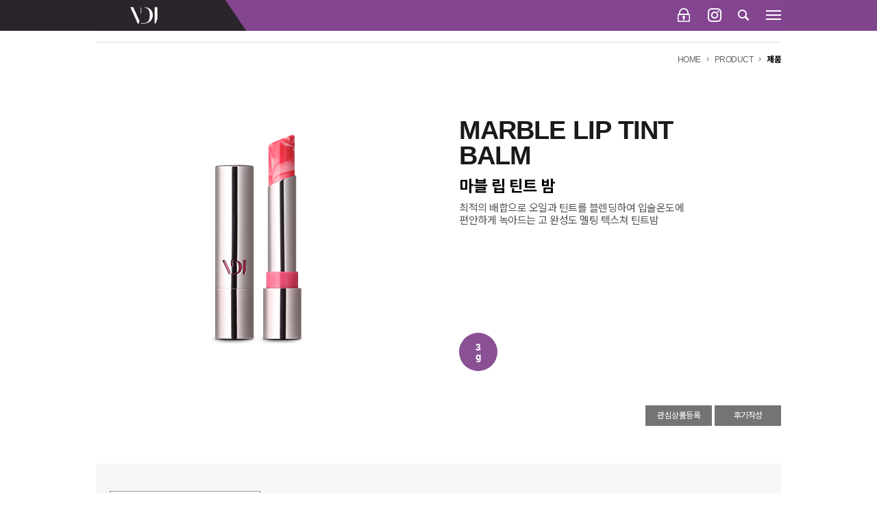

--- FILE ---
content_type: text/html;charset=EUC-KR
request_url: http://vdivov.co.kr/product/view.jsp?cid1=V&pid=ACM33289
body_size: 32164
content:
<!DOCTYPE HTML>
























 


<html lang="ko">


<head>
	<title>VDIVOV &gt; Lip &gt; 마블 립 틴트 밤 | 비디보브 - VDIVOV</title>
	<meta property="og:title" content="VDIVOV &gt; Lip &gt; 마블 립 틴트 밤 | 비디보브 - VDIVOV"/>
	<meta property="og:description" content="최적의 배합으로 오일과 틴트를 블렌딩하여 입술온도에 편안하게 녹아드는 고 완성도 멜팅 텍스쳐 틴트밤"/>
	<meta property="og:image" content="http://www.careshop.co.kr/eimages/display/ACM33289_E27_s.png"/>
	<meta http-equiv="Content-Type" content="text/html; charset=EUC-KR">
	<meta http-equiv="X-UA-Compatible" content="IE=edge" />

	<meta name="title" content="VDIVOV &gt; Lip &gt; 마블 립 틴트 밤 | 비디보브 - VDIVOV">
	<meta name="Keywords" content="마블 립 틴트 밤,바이올렛드림,틴트,밤,마블,정려원메이크업,마이듬메이크업,비디보브,VDIVOV,바이올렛드림"/>
	<meta name="Description" content="최적의 배합으로 오일과 틴트를 블렌딩하여 입술온도에 편안하게 녹아드는 고 완성도 멜팅 텍스쳐 틴트밤"/>
	<meta name="format-detection" content="telephone=no">
	<meta name="viewport" content="initial-scale=1.0,minimum-scale=1.0,maximum-scale=1.0, user-scalable=no">

	
		
	






<meta charset="euc-kr">
<meta http-equiv="X-UA-Compatible" content="IE=edge">

<!-- SEO -->
<meta name="naver-site-verification" content="ef1308678d84c87a51f55a165563874ac7b49aac" />


<meta name="robots" content="All"/>
<meta name="robots" content="index,follow"/>
<meta name="NaverBot" content="All"/>
<meta name="NaverBot" content="index,follow"/>
<meta name="Yeti" content="All"/>
<meta name="Yeti" content="index,follow"/>
<meta name="googlebot" content="All"/>
<meta name="googlebot" content="index,follow"/>
<!-- //SEO -->

<meta name="format-detection" content="telephone=no">
<meta name="viewport" content="initial-scale=1.0,minimum-scale=1.0,maximum-scale=1.0, user-scalable=no">

<link rel="canonical" href="http://www.vdivov.co.kr" />
<link rel="stylesheet" href="/assets/css/jquery-ui.css" />
<link rel="stylesheet" href="/assets/css/sub.css?v=0.8.3" />
<link rel="stylesheet" href="/assets/css/common.css?v=0.8.3" />

<!--[if lt IE 8]> 
<style type="text/css">
body { overflow:hidden; }
#header{ position:static; }
.wrapper { overflow:hidden; }
</style>
<![endif]-->
<script type="text/javascript" src="/assets/js/modernizr.custom.js"></script>
<script type="text/javascript" src="/assets/js/jquery.js"></script>
<script type="text/javascript" src="/assets/js/jquery.easing.js"></script>
<script type="text/javascript" src="/assets/js/jquery.mapresizer.js"></script>
<script type="text/javascript" src="/assets/js/swiper.min.js"></script>
<!--[if lt IE 9]>
	<script type="text/javascript" src="/assets/js/respond.min.js"></script>
<![endif]-->
<script type="text/javascript" src="/assets/js/radio2select.js"></script>
<script type="text/javascript" src="/assets/js/distanceCal.js" ></script>
<script type="text/javascript" src="/assets/js/ui.js?v=0.8.3"></script>
<script type="text/javascript" src="/assets/js/common.js?v=0.8.3" ></script>
<script type="text/javascript" src="/assets/js/jquery-ui.js" ></script>

<script type="text/javascript">

//레이아웃 공통 스크립트
//매장검색 라디오버튼 dom 변경 예제
var chanheAreaB = function(v){
	var html = '';
	if(v == 1){
		html += '<li><input type="radio" id="selectAreaB0" name="selectAreaB" value=""><label for="selectAreaB0">구/군</label></li>';
		html += '<li><input type="radio" id="selectAreaB1" name="selectAreaB" value=""><label for="selectAreaB1">강동구</label></li>';
		html += '<li><input type="radio" id="selectAreaB2" name="selectAreaB" value=""><label for="selectAreaB2">강서구</label></li>';
		html += '<li><input type="radio" id="selectAreaB3" name="selectAreaB" value=""><label for="selectAreaB3">강남구</label></li>';
		html += '<li><input type="radio" id="selectAreaB4" name="selectAreaB" value=""><label for="selectAreaB4">강북구</label></li>';
	}else if(v == 2){
		html += '<li><input type="radio" id="selectAreaB0" name="selectAreaB" value=""><label for="selectAreaB0">구/군</label></li>';
		html += '<li><input type="radio" id="selectAreaB1" name="selectAreaB" value=""><label for="selectAreaB1">연수구</label></li>';
		html += '<li><input type="radio" id="selectAreaB2" name="selectAreaB" value=""><label for="selectAreaB2">남동구</label></li>';
		html += '<li><input type="radio" id="selectAreaB3" name="selectAreaB" value=""><label for="selectAreaB3">계양구</label></li>';
	}

	$("#selectShopDiv2").radio2select("destroy");
	$("#selectShopDiv2").find("> ul").html(html);
	$("#selectShopDiv2").radio2select("init");
};

//dom ready
$(function(){

	//지니어스바 토글
	toggleGeniusBar();

	//하단 패밀리사이트 토글
	toggleFamSite();

	//회원가입페이지 팝업설정
	$("#memberJoinAnchor").bind("click",function(event){
		event.preventDefault();

		var link = $(this).attr("href");
		var joinPopup = window.open(link,"joinPopup","width=931,height=700,resizable=1,scrollbars=1");
		if(joinPopup){
			joinPopup.focus();
		}else{
			alert("팝업차단을 해제해주세요");
		}
	});

	searchProductKey(); //제품검색 영역 동작
	//검색 제안 영역 토글 샘플 - 추후 함수만 가져다 써 주세요.
	$("#searchProduct").click(function(){
		//elementToggle(오브젝트, 여닫기, 모션여부, 스피드)
		elementToggle($("#keywordSuggestion"),1, true, 300);
	});
	$("#keywordSuggestion a").click(function(){
		elementToggle($("#keywordSuggestion"),0, true, 300);
	});
	elementToggle($("#keywordSuggestion"),0, true, 300);

	//라디오버튼 to select 처리
	$("#selectShopDiv1").radio2select(); //매장검색 지역1
	$("#selectShopDiv2").radio2select(); //매장검색 지역2

	$("#selectShopDiv1").find("input").bind("click",function(){

		$("#searchMoreStoreForm").find("input[name=area]").val($(this).val());

		chagneCity($(this).val(),"#selectShopDiv2");

	});

	$("#geniusBar").find("ul.keyword>li>a").bind("click",function(){
		var txt = $(this).text();
		$("#searchProductForm").find("input[name='q.sname']").val(txt);
		$("#searchProductForm").submit();
	});

	$("#searchMoreStoreBtn").bind("click",function(){
		$("#searchMoreStoreForm").submit();

	});

});

function setCookie(cName, cValue, cDay){

    var expire = new Date();
    expire.setDate(expire.getDate() + cDay);
    cookies = cName + '=' + encodeURIComponent(cValue) + '; path=/ ';
    if(typeof cDay != 'undefined') cookies += ';expires=' + expire.toGMTString() + ';';
    document.cookie = cookies;
}


function getCookie(cName) {
    cName = cName + '=';
    var cookieData = document.cookie;
    var start = cookieData.indexOf(cName);
    var cValue = '';
    if(start != -1){
        start += cName.length;
        var end = cookieData.indexOf(';', start);
        if(end == -1)end = cookieData.length;
        cValue = cookieData.substring(start, end);
    }
    return decodeURIComponent(cValue);
}

function shareTwitter(title,paramURL){
	var localValURL = location.href;
	if(paramURL != null){
		localValURL = paramURL;
	}
	var str = encodeURI(title) + " - " + localValURL;
	window.open("http://twitter.com/home?status=" + str);
}
function shareFacebook(title,paramURL){
	var localValURL = location.href;
	if(paramURL != null){
		localValURL = paramURL;
	}

	console.log(localValURL);
	var str = 'http://www.facebook.com/sharer.php?u='+localValURL+'&t='+encodeURI(title);
	window.open(str);
}
function copyURL(paramURL){
	var localValURL = location.href;
	if(paramURL != null){
		localValURL = paramURL;
	}

    var IE=(document.all)?true:false;
    if (IE) {
         window.clipboardData.setData("Text", localValURL);
         alert("클립보드에 복사되었습니다.");
    } else {
         temp = prompt("Ctrl+C를 눌러 클립보드로 복사하세요", localValURL);
    }
}

</script>


<!-- Old tag -->
<script>
(function(i,s,o,g,r,a,m){i['GoogleAnalyticsObject']=r;i[r]=i[r]||function(){
(i[r].q=i[r].q||[]).push(arguments)},i[r].l=1*new Date();a=s.createElement(o),
m=s.getElementsByTagName(o)[0];a.async=1;a.src=g;m.parentNode.insertBefore(a,m)
})(window,document,'script','https://www.google-analytics.com/analytics.js','ga');
ga('create', 'UA-105723125-1', 'auto');
ga('send', 'pageview');
</script>

<!-- Google tag (gtag.js) -->
<script async src="https://www.googletagmanager.com/gtag/js?id=G-7PFJ5ZP26M"></script>
<script>
  window.dataLayer = window.dataLayer || [];
  function gtag(){dataLayer.push(arguments);}
  gtag('js', new Date());

  gtag('config', 'G-7PFJ5ZP26M', {cookie_flags: 'SameSite=None; Secure'});
</script>


<!-- LG생활건강 통합 태그매니저 시작 -->

<script>(function(w,d,s,l,i){w[l]=w[l]||[];w[l].push({'gtm.start':
new Date().getTime(),event:'gtm.js'});var f=d.getElementsByTagName(s)[0],
j=d.createElement(s),dl=l!='dataLayer'?'&l='+l:'';j.async=true;j.src=
'https://www.googletagmanager.com/gtm.js?id='+i+dl;f.parentNode.insertBefore(j,f);
})(window,document,'script','dataLayer','GTM-ML6WZN85');</script>

<!-- LG생활건강 통합 태그매니저 종료 -->

<!-- Google Tag Manager -->
<script>(function(w,d,s,l,i){w[l]=w[l]||[];w[l].push({'gtm.start':
new Date().getTime(),event:'gtm.js'});var f=d.getElementsByTagName(s)[0],
j=d.createElement(s),dl=l!='dataLayer'?'&l='+l:'';j.async=true;j.src=
'https://www.googletagmanager.com/gtm.js?id='+i+dl;f.parentNode.insertBefore(j,f);
})(window,document,'script','dataLayer','GTM-MDDLT5G2');</script>
<!-- End Google Tag Manager -->
</head>

<body>
<div id="wrapper">
	<!-- header -->
	<div id="header">
		<!-- genius bar -->
		













<div class="gbar" id="geniusBar">
    <div class="inset">
        <div class="top">
            <h1><a href="/">비디보브 홈페이지</a></h1>
			<ul class=" util">
			
				<li class="login"><a href="javascript:pop_login();"><img src="/assets/images/common/gnb_icon_login.png" alt="로그인" /></a></li>
			
				<li class="insta"><a href="https://www.instagram.com/vdivov_official" target="_blank"><img src="/assets/images/common/gnb_icon_insta.png" alt="인스타그램" /></a></li>
				
			</ul>
        </div>
        <!-- 전체메뉴 -->
        <div class="nav">
			<h2><a href="#navAllDiv">전체메뉴</a></h2>
            <div id="navAllDiv" class="all menuContentArea">
                <div class="inset inset-wrap">
                    <ul class="n">
                        <li class="brand"><a href="#">BRAND</a>
                            <ul>
                                <li><a href="/brand/view.jsp">Brand Story</a></li>
                            </ul>
                        </li>
                        <li><a href="/product/best_seller.jsp">BEST SELLER</a></li>
                        <li class="product"><a href="/product/list.jsp?cid1=V">PRODUCT</a>
                            <ul>
								
								<li><a href="/product/list.jsp?cid1=V&cid2=0">Lip</a></li>
								
								<li><a href="/product/list.jsp?cid1=V&cid2=1">Base</a></li>
								
								<li><a href="/product/list.jsp?cid1=V&cid2=2">Eye</a></li>
								
								<li><a href="/product/list.jsp?cid1=V&cid2=4">Hair</a></li>
								
                            </ul>
                        </li>
                        
                        <li><a href="/store/list.jsp">STORE</a></li>
						
                    </ul>
                    <ul class="util">
					
						<li><a href="javascript:pop_login();"><img src="/assets/images/common/gnb_icon_login.png" alt="로그인" /></a></li>
					
						<li><a href="https://www.instagram.com/vdivov_official" target="_blank"><img src="/assets/images/common/gnb_icon_insta.png" alt="인스타그램" /></a></li>
                        <!-- <li><a href="#">Language</a></li> -->
                    </ul>
				</div>
            </div>
        </div>
        <!-- //전체메뉴 -->
        <!-- 제품검색 -->
        <div class="product">
            <h2><a href="#searchProductDiv">제품검색</a></h2>

            <div id="searchProductDiv" class="search menuContentArea">
                <div class="inset inset-wrap">
                    <fieldset>
                        <legend>제품 찾기</legend>
                        <form id="searchProductForm" name="searchProductForm" method="post" action="/search/list.jsp">
                            <input type="text" id="inputSearchProduct" name="sname" value="">
                            <label for="searchProduct">검색어 입력</label>

                            <div id="keywordSuggestion" class="suggestion">
                                <div class="inset">
                                    <ul id="autoFillUl">
                                    </ul>
                                    <div class="goods">
                                    </div>
                                </div>
                            </div>
                            <input class="submit" type="submit" id="submitSearchProduct">
                            <label for="submitSearchProduct">찾기</label>
                        </form>
                    </fieldset>
                </div>
            </div>
        </div>
        <!-- //제품검색 -->
    </div>
</div>
<!-- //genius bar -->

<div id="content_banner">
	
</div>

<script type="text/javascript">
var checkScroll = null;
var loginPopup = null;

document.addEventListener("DOMContentLoaded", function(){
	if( $('#content_banner img').length > 0 ) {
		var contBannerTop = $('#content_banner').offset().top;
		var beforeScrollTop = $(window).scrollTop();

		$(window).scroll(function(){
			$('#content_banner').stop();

			if( $(window).scrollTop() > contBannerTop ) {
				$('#content_banner').animate({ top : $(window).scrollTop()+85 }, 500);
			} else {
				$('#content_banner').animate({ top : contBannerTop }, 500);
			}
		}).scroll();
	}
});

var $loginFrame = null;

function pop_login(ref) {
	if(!ref) {
		ref = "?ref=" + encodeURIComponent(location.href);
	} else {
		ref = "?ref=" + encodeURIComponent(ref);
	}

	var mobileParam = "";
	if( $(window).width() <= 820 ) {
		mobileParam = "&mobile=true";
	}

	$loginFrame = $('<iframe>', {
		style:"width:850px;height:540px;" , 
		id:"loginFrame", src:"/login/pop_login.jsp"+ref
	});
	
	$loginFrame.dialog({width:850,height:540});

}
</script>

		<!-- //genius bar -->
		<!-- gnb -->
		



<!--
<div class="gnb">
	<strong><a href="/"><img src="/assets/images/common/logotype-gnb.png" alt="ISA KNOX"></a></strong>
	<ul>
		<li><a href="/brand/view.jsp">Brand</a></li>
		<li><a href="/product/list.jsp">Product</a></li>
		<li><a href="/magazine/list.jsp">Magazine</a></li>
		<li><a href="/snsLounge/list.jsp">SNS Lounge</a></li>
	</ul>
</div>
-->
		<!-- //gnb -->
	</div>
	<!-- //header -->


	<!-- container -->
	<div id="container">
		<div class="page-location"><span>HOME</span><em>&gt;</em><span>PRODUCT</span><em>&gt;</em><strong>제품</strong></div><!-- 라인맵 -->

		<div class="content-area content-detail"><!-- 추가 -->

			<div class="product-detail">
				<!-- 상단 기본정보 영역 -->
				<div class="summary">
					<div class="pic"><img src="http:&#x2F;&#x2F;www.careshop.co.kr&#x2F;eimages&#x2F;display&#x2F;ACM33289_E27_l.png" alt="마블 립 틴트 밤"></div><!-- 이미지 원본 width 480 height 586 -->
					<div class="info">
						<strong class="div"></strong>
						<h2>MARBLE LIP TINT BALM</h2>
						<p class="text">
						<strong>마블 립 틴트 밤</strong>
						<span>최적의 배합으로 오일과 틴트를 블렌딩하여 입술온도에 편안하게 녹아드는 고 완성도 멜팅 텍스쳐 틴트밤<span>
						<input type="hidden" id="snsTitle" value="마블 립 틴트 밤" />
						</p>
						<ul class="point">
							
							<li><p><strong>3<BR>g</strong></p></li><!-- 용량 -->
							
							
						</ul>
						
						<div class="btns">
							<a class="button button-g btnFavorite" href="#">관심상품등록</a>
							<a class="button button-g" href="./review/insert.jsp?pid=ACM33289&cid1=V">후기작성</a>
							
						</div>
					</div>
				</div>
				
				<!-- 컬러칩 -->
				<div class="cch">
					<div class="color-chip">
						<div class="chip-view">
							<span><img src="http://www.careshop.co.kr/eimages/display/etc/ACM33289_E27_etc_6.png" alt=""></span>
							<strong>PK101<br>핑크썸</strong>
						</div>
						<div class="chip-list">
							<ul>
							
							<li>
								<span><img src="http://www.careshop.co.kr/eimages/display/etc/ACM33289_E27_etc_6.png" alt=""></span>
								<strong>PK101<br>핑크썸</strong>
							</li>
							
							<li>
								<span><img src="http://www.careshop.co.kr/eimages/display/etc/ACM33289_E27_etc_7.png" alt=""></span>
								<strong>OR201<br>오렌지썸</strong>
							</li>
							
							<li>
								<span><img src="http://www.careshop.co.kr/eimages/display/etc/ACM33289_E27_etc_4.png" alt=""></span>
								<strong>PP401<br>바이올렛썸</strong>
							</li>
							
							</ul>
						</div>
					</div>
					<div class="btn-chip">
						<span>열기</span>
					</div>
				</div>
				

				<!-- //상단 기본정보 영역 -->
				<div class="information">


					<!-- 제품상세 -->
					<div id="infoProduct1" class="detail">
						<ul class="anchor">
							<li class="detail"><span><a href="#infoProduct1">제품상세</a><em></em></span></li>
							<li class="guide"><span><a href="#infoProduct2">사용방법</a><em></em></span></li>
							<li class="review"><span><a href="#infoProduct3">사용후기</a><em></em></span></li>
						</ul>
						<h3>제품상세</h3>
							<div style="margin-bottom:20px">
							
							</div>

							
											<!-- 이미지만 있는 경우 -->
												<div class="pic"><img src="http://www.careshop.co.kr/eimages/display/etc/ACM33289_E27_etc_5.jpg" alt=""></div>
											<!-- //이미지만 있는 경우 -->
							

						<!-- 테이블 제품정보 (고시정보)-->
						
						<div>
							<div class="reflow-rows p-list">
								
								<div class="set">
									<div class="inset">
										<div class="th">
											<strong>용량또는 중량</strong>
											<span></span>
										</div>
										<div class="td">
											<p class="td-inset">3g</p>
										</div>
									</div>
								</div>
								
								<div class="set">
									<div class="inset">
										<div class="th">
											<strong>제품주요사항</strong>
											<span></span>
										</div>
										<div class="td">
											<p class="td-inset">모든 피부용
</p>
										</div>
									</div>
								</div>
								
								<div class="set">
									<div class="inset">
										<div class="th">
											<strong>사용기간 또는 개봉후 사용기간</strong>
											<span></span>
										</div>
										<div class="td">
											<p class="td-inset">24 개월
</p>
										</div>
									</div>
								</div>
								
								<div class="set">
									<div class="inset">
										<div class="th">
											<strong>사용방법</strong>
											<span></span>
										</div>
										<div class="td">
											<p class="td-inset">입술 라인에 따라 2~ 3회 가볍게 발라줍니다. 여러 번 덧바를수록 컬러 발색이 높아집니다.
</p>
										</div>
									</div>
								</div>
								
								<div class="set">
									<div class="inset">
										<div class="th">
											<strong>제조사</strong>
											<span></span>
										</div>
										<div class="td">
											<p class="td-inset">㈜엘지생활건강
</p>
										</div>
									</div>
								</div>
								
								<div class="set">
									<div class="inset">
										<div class="th">
											<strong>제조국</strong>
											<span></span>
										</div>
										<div class="td">
											<p class="td-inset">대한민국
</p>
										</div>
									</div>
								</div>
								
								<div class="set">
									<div class="inset">
										<div class="th">
											<strong>주요성분</strong>
											<span></span>
										</div>
										<div class="td">
											<p class="td-inset"><b>PK101 핑크썸</b><br>
폴리글리세릴-2트리이소스테아레이트디이소스테아릴말레이트, 네오펜틸글라이콜디카프레이트, 세레신, 피토스테릴/이소스테아릴/세틸/스테아릴/베헤닐다이머디리놀리에이트, 합성왁스, 하이드로제네이티드폴리이소부텐, 마이크로크리스탈린왁스, 에칠렌/프로필렌코폴리머, 디펜타에리스리틸헥사C5-9애씨드에스터, 산자나무오일, 아사이야자추출물, 블루베리추출물, 인디언구스베리열매추출물, 향료, (+/-), 합성플루오르플로고파이트, 티타늄디옥사이드, 적색104호의(1), 적색201호, 적색218호, 적색202호, 황색4호, 황색산화철<br><br>
<b>OR201 오렌지썸</b><br>
폴리글리세릴-2트리이소스테아레이트디이소스테아릴말레이트, 네오펜틸글라이콜디카프레이트, 세레신, 피토스테릴/이소스테아릴/세틸/스테아릴/베헤닐다이머디리놀리에이트, 합성왁스, 하이드로제네이티드폴리이소부텐, 마이크로크리스탈린왁스, 에칠렌/프로필렌코폴리머, 디펜타에리스리틸헥사C5-9애씨드에스터, 산자나무오일, 아사이야자추출물, 블루베리추출물, 인디언구스베리열매추출물, 향료, (+/-), 티타늄디옥사이드, 합성플루오르플로고파이트, 적색201호, 황색4호, 적색218호<br><br>
<b>PP401 바이올렛썸</b><br>
폴리글리세릴-2트리이소스테아레이트디이소스테아릴말레이트, 네오펜틸글라이콜디카프레이트, 세레신, 피토스테릴/이소스테아릴/세틸/스테아릴/베헤닐다이머디리놀리에이트, 합성왁스, 하이드로제네이티드폴리이소부텐, 마이크로크리스탈린왁스, 에칠렌/프로필렌코폴리머, 디펜타에리스리틸헥사C5-9애씨드에스터, 산자나무오일, 아사이야자추출물, 블루베리추출물, 인디언구스베리열매추출물, 향료, (+/-), 적색104호의(1), 티타늄디옥사이드, 합성플루오르플로고파이트, 청색1호, 적색202호, 적색218호, 황색산화철</p>
										</div>
									</div>
								</div>
								
								<div class="set">
									<div class="inset">
										<div class="th">
											<strong>식품의약품안전청 심사필 유무</strong>
											<span></span>
										</div>
										<div class="td">
											<p class="td-inset">해당사항 없음
</p>
										</div>
									</div>
								</div>
								
								<div class="set">
									<div class="inset">
										<div class="th">
											<strong>사용시 주의사항</strong>
											<span></span>
										</div>
										<div class="td">
											<p class="td-inset">1.화장품 사용 시 또는 사용 후 직사광선에 의하여 사용부위가 붉은 반점, 부어오름 또는 가려움증 등의 이상 증상이나 부작용이 있는 경우 전문의 등과 상담할 것 2. 상처가 있는 부위 등에는 사용을 자제할 것 3. 보관 및 취급 시의 주의사항 가)어린이의 손이 닿지 않는 곳에 보관할 것 나)직사광선을 피해서 보관할 것 
</p>
										</div>
									</div>
								</div>
								
								<div class="set">
									<div class="inset">
										<div class="th">
											<strong>품질보증기준</strong>
											<span></span>
										</div>
										<div class="td">
											<p class="td-inset">관련법 및 소비자분쟁해결 규정에 따름
</p>
										</div>
									</div>
								</div>
								
								<div class="set">
									<div class="inset">
										<div class="th">
											<strong>소비자상담관련전화번호</strong>
											<span></span>
										</div>
										<div class="td">
											<p class="td-inset">080-023-7007(수신자 부담 요금)
</p>
										</div>
									</div>
								</div>
								
							</div>
						</div>
						<!-- //테이블 제품정보 (고시정보)-->
						
					</div>
					<!-- //제품상세 -->


					<!-- 사용방법 -->
					<div id="infoProduct2" class="guide">
						<ul class="anchor">
							<li class="detail"><span><a href="#infoProduct1">제품상세</a><em></em></span></li>
							<li class="guide"><span><a href="#infoProduct2">사용방법</a><em></em></span></li>
							<li class="review"><span><a href="#infoProduct3">사용후기</a><em></em></span></li>
						</ul>
						<h3>사용방법</h3>
						<div class="text">
						
							
						
						</div>
					</div>
					<!-- //사용방법 -->


					<!-- 연관상품 -->
					
					<!-- //연관상품 -->


					<!-- 리뷰 -->
					<div id="infoProduct3" class="review">
						<ul class="anchor">
							<li class="detail"><span><a href="#infoProduct1">제품상세</a><em></em></span></li>
							<li class="guide"><span><a href="#infoProduct2">사용방법</a><em></em></span></li>
							<li class="review"><span><a href="#infoProduct3">사용후기</a><em></em></span></li>
						</ul>
						<h3>사용후기</h3>
						<div class="status">
							<span>REVIEW</span><strong>0</strong><em>건</em>
							<p class="star-vote"><em>별점</em><span style="width:0.0%">0.0</span><em>점</em></p><!-- 별점 * 20을 넓이 % 값으로 떨궈주세요 -->
							<a class="button" href="./review/insert.jsp?pid=ACM33289&cid1=V">후기 작성</a>
						</div>
						<div id="boardReview" class="board-review">
							<ul id="reviewContentsUl">
							
							<li class="nodata">
								<p>아직 후기가 없습니다.</p>
							</li>
			                 

							</ul>
						</div>

						<div class="board-foot">
							<button type="button" class="more" id="moreBtn">더보기</button>
							<p  id="totalRowCount">0<span class="blind">개</span> / 0<span class="blind">개 중</span></p>
						</div>
					</div>
					<!-- //리뷰 -->
				</div>
			</div>
		</div>
		<!-- //컨텐츠 영역: 이 아래로 서브 공통 -->
	</div>
	<!-- //container -->


	<!-- footer -->
	
<div id="footer">
	<div class="links">
		
		<ul class="quick">
			<li><a href="http://www.l-caremembers.com/customer/agree.jsp" target="_blank">이용약관</a></li>
			<li><a href="http://www.l-caremembers.com/customer/privacy.jsp" target="_blank"><strong style="color:#fff;">개인정보처리방침</strong></a></li>
			<li><a href="/brand/members.jsp"><strong style="color:#fff;">L-CARE 멤버스 통합 안내</strong></a></li>
		</ul>
		<div id="famSiteDiv" class="family">
			<p class="label"><a href="#listFamSite">Family site<em></em></a></p>
			<div id="listFamSite" class="site">
				<ul>
					<li><a href="http://www.lgcare.com" target="_blank">LG생활건강</a></li>
				</ul>
			</div>
		</div>
	</div>
	<div class="copyright">
		<p class="copy1">(주)LG생활건강 / 서울 중구 후암로 98 LG서울역빌딩 04637<br>대표이사 이선주 / 고객상담실 080-023-7007 / 사업자등록번호 107-81-98143</p>
		<p class="copy2">COPYRIGHT LG H&H Co., Ltd.  2017 ALL RIGHTS RESERVED.</p>
		<strong><img src="/assets/images/common/ci.png" alt="LG생활건강"></strong>
	</div>
</div>

<!-- Google Tag Manager (noscript) -->
<noscript><iframe src="https://www.googletagmanager.com/ns.html?id=GTM-MDDLT5G2"
height="0" width="0" style="display:none;visibility:hidden"></iframe></noscript>
<!-- End Google Tag Manager (noscript) -->
	<!-- //footer -->
</div>

<div class="privacy-agree" title="개인정보 수집 동의">
	<h4>개인정보 수집 동의<span>(필수)</span></h4>
	<pre>(주)LG생활건강은 <strong>관심상품 등록</strong>을 위한 개인정보 수집·이용을 위하여 
다음과 같이 귀하의 동의를 받고자 합니다.
	
<strong>※ 개인정보의 수집</strong>
   1) 수집 목적 : 회원 식별
   2) 개인정보 수집 항목 : 아이디
   3) 보유 및 이용 기간 : 회원 탈퇴 시까지
</pre>

	<div class="button-area">
	<input type="checkbox" name="agreement_ok" id="agreement_ok" />
	<label for="agreement_ok">위 내용을 확인하였으며, 개인정보 수집 및 이용에 동의합니다.</label>
	<a href="./interestProc.jsp?pid=ACM33289" class="button button-g doFavorite">관심상품등록</a>
	</div>
</div>

<script  type="text/javascript" src="/assets/js/jquery.ui.touch.js"></script>
<script  type="text/javascript">
$(document).ready(function(){

	$('.btnFavorite').click(function(){
		$('.privacy-agree').dialog();
		return false;
	});

	$('.privacy-agree .doFavorite').click(function(){
		if( !$('input:checkbox[name="agreement_ok"]').is(":checked") ) {
			alert("개인정보 수집에 동의해주세요.")
			return false;
		}
		
		return true;
	});

	// 아이컷
	$('.eyecut .left-image').each(function(){
		var $img = $(this).next('img');
		var _img = new Image();
			_img.src = $img.attr("src");

		var $_this = $(this);
		
		_img.onload = function() {
			if( $(window)[0].outerWidth > 1000 ) {
				$_this.css({
					left: $_this.next('img').position().left
				});
			}
			
			$_this.show();

			$_this.find('~ .bar').draggable({
				axis : 'x' ,
				create : function(ev) {
					if( $(window).width() <= 1000 ) {
						$_this.width( $(this).position().left + $(this).width()/2 );
					} else {
						$_this.width( $(this).position().left - $_this.position().left + $(this).width()/2 );
					}
				},
				drag : function(ev, ui) {
					var maxLeft = $_this.position().left;
					var maxRight = $_this.position().left + $img.width() - ui.helper.width();
					var diff = ui.helper.width() - 10;

					if( $(window).width() <= 1000 ) {
						maxLeft = 40;
						maxRight = $(window).width() - 80;
						diff = -ui.helper.height()/12; 
					}

					if( ui.position.left < maxLeft) {
						ui.position.left = maxLeft;
					}
					if( ui.position.left > maxRight) {
						ui.position.left = maxRight;
					}

					$_this.width( ui.position.left - diff );
				}
			});
		};
		
	});

	$(window).resize(function(){
		$('.eyecut .left-image').each(function(){
			$(this).find('img').css({width:$(this).next('img').width()});
		});
		
		$('.product-detail > .information > .detail div.pic.add-info.eyecut .bar').each(function(){
			$(this).css({height: $(this).prev('img').height()+1});
		});
	});

	$("li.fb>a").bind("click",function(){
		shareFacebook($("#snsTitle").val());
		return false;
	});

	$("li.tt>a").bind("click",function(){
		shareTwitter($("#snsTitle").val());
		return false;
	});


	fixProductTop(); //스크롤시 상품명,버튼 고정
	boardSpread($("#boardReview"), 250); //리뷰 폴딩


	//후기 목록 더보기 버튼 클릭 시
	//현재 페이지
	var CUR_PAGE = 2;
	//페이지 당 게시글 수
	var PAGE_SIZE = 10;
	//현재 가져온 게시글 수
	var curTotal = 0;


	$("#moreBtn").bind("click",function(){
		getRows(CUR_PAGE);
		CUR_PAGE++;
	});


	//후기 목록 더보기 버튼 클릭 시 목록 추가 조회
	var getRows = function(page){

		$.ajax({
			url:"/product/reviewPagingAjax.jsp"
			,dataType:"json"
			,type:"get"
			,data:{
				curPage:page
				,pageSize:PAGE_SIZE
				,pid:encodeURIComponent("ACM33289")
				,chanid:encodeURIComponent("")
				,cid1:encodeURIComponent("V")
				}
		}).done(function(data){
			if(data.length >0 ){
				for(var i=0;i<data.length;i++){

					//평점의 백분율(별점 게이지 값)
					var scorePercentage = data[i].score*20;

					//읽어온 데이터 출력
					var row =
						"<li>"
							+"<div class='head'>"
								+"<p class='subj'><a href='#reviewSeq88881'>"+data[i].title+"</a></p>"
								+"<p class='id'><em class='blind'>작성자</em><span>"+data[i].userid+"</span></p>"
								+"<p class='date'><em class='blind'>작성일</em>"+data[i].wdate+"</p>"
								+"<p class='star-vote star-vote-min'><em>별점</em><span style='width:"+scorePercentage+"%'>"+data[i].score+"</span><em>점</em></p>"
								+"<span class='arrow'></span>"
							+"</div>"
								+"<div id='reviewSeq88881' class='content'>"
									+data[i].contents
								+"</div>"
						+"</li>";
					$(row).appendTo($("#reviewContentsUl"));
				}

				//게시글 각 행의 slide function 을 해제 (ajax 로 불러온 목록들에 다시 적용하기 위하여)
				$("#boardReview").find("li").off("click","> .head > .subj > a, > .head > .arrow");

				//게시글 각 행의 slide function 재 호출
				boardSpread($("#boardReview"));

				//화면 하단 totalRow 수 추가 및 총 합 처리
				var total = 0;
				if(CUR_PAGE===3){
					curTotal+=0+data.length;
				}else{
					curTotal+=data.length;
				}
				var totalRowSize = curTotal+"<span class='blind'>개</span> / "+total+"<span class='blind'>개 중</span>";
				$("#totalRowCount").empty();
				$("#totalRowCount").append(totalRowSize);
			}
		}).fail(function(data){
			alert("데이터 호출 중 오류가 발생하였습니다.");
		});

	};


});
</script>
</body>
</html>




--- FILE ---
content_type: text/css
request_url: http://vdivov.co.kr/assets/css/sub.css?v=0.8.3
body_size: 86123
content:
@charset "euc-kr";

/* 서브 비주얼 */
.page-visual.brand-notice {background-image:url(/assets/images/visual/brand-notice.jpg)}
.page-visual.etc-magazine {background-image:url(/assets/images/visual/magazine.jpg)}
.page-visual.customer-review {background-image:url(/assets/images/visual/review.jpg)}
.page-visual.cs-faq {background-image:url(/assets/images/visual/cs.jpg)}
.page-visual.mypage1 {background-image:url(/assets/images/visual/mypage1.jpg)}
.page-visual.mypage2 {background-image:url(/assets/images/visual/mypage2.jpg)}
.page-visual.mypage3 {background-image:url(/assets/images/visual/mypage3.jpg)}
.page-visual.store {background-image:url(/assets/images/visual/store.jpg)}
.page-visual.etc {background-image:url(/assets/images/visual/etc.jpg)}
.page-visual.cs {background-image:url(/assets/images/visual/cs.jpg)}
.page-visual.brand {background-image:url(/assets/images/visual/brand.jpg)}
.page-visual.event {background-image:url(/assets/images/visual/event.jpg)}

.star-vote {display:block; width:110px; height:18px; background:url(/assets/images/product/bg-vote-star.png) 1px top repeat-x}
.star-vote em {position:absolute; width:0; top:0; font-size:0; overflow:0; opacity:0; filter: alpha(opacity=0); -ms-filter: "alpha(opacity=0)"}
.star-vote span {display:block; height:18px; background:url(/assets/images/product/ico-vote-star.png) 1px top repeat-x; text-indent:-9999px}
.star-vote.star-vote-min {width:80px; height:15px; background:url(/assets/images/product/bg-vote-star-min.png) left top repeat-x}
.star-vote.star-vote-min span {height:15px; background:url(/assets/images/product/ico-vote-star-min.png) left top repeat-x;}
.share-sns {*zoom:1}
.share-sns:after {content:""; display:block; clear:both}
.share-sns li {float:left; vertical-align:top; width:28px; height:28px; margin-left:10px}
/*.no-borderradius .share-sns li {background:url(/assets/images/product/bg-share.png) 50% 50% no-repeat}*/
.share-sns li a {display:block;width:28px; height:28px; text-indent:-9999px;background:url(/assets/images/product/ico-share-set2.png) no-repeat;}
.share-sns li.fb a {background-position:left top}
.share-sns li.tt a {background-position:-38px top}
.share-sns li.kt a {background-position:-76px top}
.share-sns li.cp a {background-position:-114px top}
@media screen and (max-width:800px){
	.share-sns li a {display:block; height:100%; text-indent:-9999px; background-position:50% 50% !important; background-repeat:no-repeat; border-radius:50%}
	.share-sns li.fb a {background-image:url(/assets/images/product/ico-share-fb.png);background-color:#3b5997}
	.share-sns li.tt a {background-image:url(/assets/images/product/ico-share-tt.png);background-color:#55acef}
	.share-sns li.kt a {background-image:url(/assets/images/product/ico-share-kt-over.png);background-color:#fae100}
	.share-sns li.cp a {text-indent:0; text-align:center; line-height:28px; font-size:9px; background-color:#833b91}
}

/* board */
.search-board {text-align:center; padding:25px 0}
.search-board *{text-align:left}
.search-board input[type="text"] {width:248px; height:30px; border:1px solid #333; padding:0 35px 0 15px;}
.search-board .fake-select,
.search-board input[type="text"],
.search-board button {vertical-align:top}
.search-board button {display:inline-block; width:27px; height:32px; margin-left:-32px; background:url(/assets/images/common/ico-search-board.png) left center no-repeat; text-indent:-9999px}
.board-list ul {border-bottom:1px solid #dedede; margin-bottom:30px}
.board-list ul li {padding:10px 0; border-top:1px solid #dedede}
.board-list ul li .head .blind {position:absolute; width:0; height:0; font-size:0; line-height:0; left:-2000%; top:0}
.board-list ul li .head {position:relative; height:46px; padding:0 60px 0 240px; overflow:hidden}
.board-list ul li .head .date {position:absolute; left:0; top:0; width:120px; height:46px; line-height:46px; text-align:center}
.board-list ul li .head .div {position:absolute; left:120px; top:0; width:120px; height:46px; line-height:46px; text-align:center}
.board-list ul li .head .div span {display:inline-block; width:71px; height:26px; line-height:26px; text-align:center; background:#833b91; color:#fff;}
.board-list ul li .head .subj {height:46px; line-height:46px; font-size:16px; font-size:1.6rem; text-overflow:ellipsis; overflow:hidden; white-space:nowrap; -moz-binding:url(/assets/css/ellipsis.xml#ellipsis);}
.board-list ul li .head .arrow {position:absolute; right:30px; top:19px; width:15px; height:8px; background:url(/assets/images/common/ico-fold-board.png) center bottom no-repeat; cursor:pointer}
.board-list ul li .content {display:none}
.board-list ul li .content .inner {padding:30px;}
.board-list ul li .content .inner p {line-height:1.33em}
.board-list ul li .content .inner img {}
.board-list ul li.recent .head {background:#f6f6f6}
.board-list ul li.open .head {background:url(/assets/images/common/bg-board-active.gif)}
.board-list ul li.open .head .date,
.board-list ul li.open .head .subj,
.board-list ul li.open .head .subj a {color:#fff}
.board-list ul li.open .head .div span {background:#fff; color:#833b91}
.board-list ul li.open .head .arrow {background-position:center top}
.board-list ul li.nodata {padding:25px 0; text-align:center; font-size:16px; font-size:1.6rem}

.re > ul > li {min-height:400px;}
.re > ul > li > div > a {display:block}
.re > ul > li > div > a > img {width:100%}
.re > ul > li > div > a > strong,
.re > ul > li > div > a > em {display:block; padding-left:15px; padding-right:15px; line-height:20px;}
.re > ul > li > div > a > strong {font-size:14px; font-size:1.4rem; height:47px; padding-top:8px}
.re > ul > li > div > a > em {padding-bottom:10px}
.re > ul > li > div > a > .star-vote {margin:0 auto}
.re  > ul > li > div > a .rew {height:48px;overflow:hidden;}
.re .hover .inset {height:360px; padding:30px 0 0 0; border:1px solid #9e9e9e; background:rgba(255,255,255,0.95)}
.re .hover .repro {display:block;padding:0 38px;margin:0 auto; height:37px; line-height:18px;font-size:16px;font-weight:normal; overflow:hidden}
.re > ul > li.active .rew {width:170px;height:40px;overflow:hidden;}
.re .hover .copy {margin:106px 0 10px 0;height:145px;overflow:hidden;}
.re > ul > li.nodata {padding:50px 0; min-height:20px; margin:0; text-align:center;width:100%}
.re + .board-foot {border-top:1px solid #dedede; padding-top:30px}
.re + .board-foot button {margin-top:-5px}

.re > ul > li.active .hover {display:block}
.re > ul > li.active > div > a > strong{position:absolute; top:127px;left:50%;margin-left:-85px; z-index:2; padding:0; font-weight:bold; font-size:14px; font-size:1.4rem}
.re > ul > li.active > div > a > p {position:absolute; top:85px;left:50%; margin-left:-43px; z-index:2; padding:0;}

/* 상품 상세 */
.product-detail {}
/*.product-detail > .summary {position:relative; overflow:visible; height:400px; padding:30px; padding-left:530px; margin-bottom:105px; background:#f6f6f6}*/
.product-detail > .summary {position:relative; overflow:visible; height:460px; /*padding:30px;*/ margin-bottom:105px; /*background:#f6f6f6;*/ *zoom:1}
.product-detail > .summary:after {content:""; display:block; clear:both}
/*.product-detail > .summary > .pic {position:absolute; left:0; top:-30px; height:586px; width:48%;}*/
.product-detail > .summary > .pic {float:left; position:relative; margin-top:-30px; height:586px; width:48%;}
.product-detail > .summary > .pic img {position:absolute; top:0; left:50%; margin-left:-240px}
.product-detail > .summary > .info {float:right; position:relative; z-index:1; margin:30px 30px 0 0; height:400px; width:44%}
.product-detail > .summary > .info .div {font-size:14px; font-size:1.4rem; font-weight:normal}
.product-detail > .summary > .info h2 {width:375px; padding:30px 0 17px 0; color:#1a1a1a; font-size:38px; font-size: 3.8rem; line-height:37px; font-weight:700; letter-spacing:-1px; word-spacing:1px;  word-break:keep-all; word-wrap:break-word}
.product-detail > .summary > .info .text {width:345px; overflow:visible; color:#555; line-height:18px; padding-right:30px; margin-bottom:11px; word-break:keep-all; word-wrap:break-word}
.product-detail > .summary > .info .text strong {display:block; width:375px; font-size:23px; font-size:2.3rem; line-height:19px; padding-bottom:14px; word-break:keep-all; word-wrap:break-word;}
.product-detail > .summary > .info .text span {font-size:15px; font-size:1.5rem;color: #555;}
.product-detail > .summary > .info .skin,
.product-detail > .summary > .info .func {color:#833b91}
.product-detail > .summary > .info .skin {margin-bottom:7px}
.product-detail > .summary > .info .point {position:absolute; left:0; bottom:0; *zoom:1}
.product-detail > .summary > .info .point:after {content:""; display:block; clear:both}
.product-detail > .summary > .info .point li,
.product-detail > .summary > .info .point li > span {float:left}
.product-detail > .summary > .info .point li {display:table;width:56px; height:56px;background-color: #895094;border-radius: 50%;margin-right:10px}
@media screen and (max-width:800px){
.product-detail > .summary > .info .point li {width:56px; height:56px; border-radius:50%; background:#833b91; margin-right:10px}
}
.no-borderradius .product-detail > .summary > .info .point li {background:url(/assets/images/product/bg-product-point.png) center center no-repeat}
.product-detail > .summary > .info .point li > span {width:100%; height:100%; text-indent:-9999px}
.product-detail > .summary > .info .point li.allday > span {background:url(/assets/images/product/ico-point-dn.png) 50% 50% no-repeat;}
.product-detail > .summary > .info .point li.day > span {background:url(/assets/images/product/ico-point-d.png) 50% 50% no-repeat;}
.product-detail > .summary > .info .point li.night > span {background:url(/assets/images/product/ico-point-n.png) 50% 50% no-repeat;}
.product-detail > .summary > .info .point li.wrinkle > span {background:url(/assets/images/product/ico-point-wrinkle.png) 50% 50% no-repeat;}
.product-detail > .summary > .info .point li > p {height:100%;display: table-cell;vertical-align: middle;}
.product-detail > .summary > .info .point li > p *{display:block; line-height:100%; text-align:center; color:#fff; }
.product-detail > .summary > .info .point li > p strong {font-size:14px; font-size:1.4rem}
.product-detail > .summary > .info .point li > p span {font-size:10px; font-size:1rem}
.product-detail > .summary > .info .point li > p img {display:inline;}

.product-detail > .summary > .info .review {position:absolute; right:0; bottom:0}
.product-detail > .summary > .info .review > span,
.product-detail > .summary > .info .review > strong {display:block; text-align:right}
.product-detail > .summary > .info .review > span {font-size:14px; font-size:1.4rem; font-weight:700}
.product-detail > .summary > .info .review > strong {font-size:74px; font-size:7.4rem; font-weight:700; color:#833b91; line-height:100%; padding-bottom:20px}
.product-detail > .summary > .info .review > em {position:absolute; width:0; top:0; font-size:0; overflow:0; opacity:0; filter: alpha(opacity=0); -ms-filter: "alpha(opacity=0)"}
.product-detail > .summary > .info .share-sns {position:absolute; right:0; top:0}
.product-detail > .summary > .info .btns {position:absolute; right:-30px; bottom:-80px}
.product-detail > .summary > .info .btns a {float:left; margin-left:4px}
.product-detail ul.anchor {margin:0 -1px; margin-bottom:40px; *zoom:1}
.product-detail ul.anchor:after {content:""; display:block; clear:both}
.product-detail ul.anchor li {float:left; width:33.3%}
.product-detail ul.anchor li:first-child {width:33.4%}
.product-detail ul.anchor li span {display:block; padding:0 1px; position:relative}
.product-detail ul.anchor li span a {position:relative; z-index:2; display:block; height:43px; line-height:43px; text-align:center; font-size:14px; font-size:1.4rem; font-weight:bold; border:1px solid #f6f6f6; background:#f6f6f6}
.product-detail > .information {overflow:hidden}
.product-detail > .information > .detail img {width:100%;}
.product-detail > .information > .detail ul.anchor li.detail span a,
.product-detail > .information > .guide ul.anchor li.guide span a,
.product-detail > .information > .review ul.anchor li.review span a {border:1px solid #000; background:#fff}
.product-detail > .information > .detail ul.anchor li.detail span em,
.product-detail > .information > .guide ul.anchor li.guide span em,
.product-detail > .information > .review ul.anchor li.review span em {position:absolute; z-index:1; left:1px; top:2px; width:100%; height:100%; background:#ccc}
.product-detail > .information > .detail,
.product-detail > .information > .guide,
.product-detail > .information > .review {padding-top:80px; margin-top:-80px}
.product-detail > .information > .detail > h3 {position:absolute; width:0; top:0; font-size:0; overflow:0; opacity:0; filter: alpha(opacity=0); -ms-filter: "alpha(opacity=0)"}
.product-detail > .information > .detail div.text {/* height:700px;*/ position:relative; margin-bottom:50px;}
/* .product-detail > .information > .detail div.text img {position:absolute; left:50%; top:0; margin-left:-500px} */
.product-detail > .information > .detail div.text img {position:relative; left:50%; top:0; margin-left:-500px}
.product-detail > .information > .detail div.text .name {position:absolute; left:30px; top:30px}
.product-detail > .information > .detail div.text .name h4 {font-size:30px; font-size:3rem; padding-bottom:18px; word-break:keep-all; word-wrap:break-word; font-weight:normal}
.product-detail > .information > .detail div.text .name p {font-size:16px; font-size:1.6rem; /*  */ word-break:keep-all; word-wrap:break-word}
.product-detail > .information > .detail div.text .txt {position:absolute; right:30px; bottom:30px;}
.product-detail > .information > .detail div.text .txt .inset {width:410px; padding:30px; padding-top:27px; background:url(/assets/images/common/bg-white-per95.png); background:rgba(255,255,255,0.95);}
.product-detail > .information > .detail div.text .txt h5 {font-size:18px; font-size:1.8rem; /**/ padding-bottom:23px; word-break:keep-all; word-wrap:break-word}
.product-detail > .information > .detail div.text .txt p {line-height:20px; word-break:keep-all; word-wrap:break-word}
.product-detail > .information > .detail div.pic {}
.product-detail > .information > .detail div.pic img {}
	
.product-detail > .information > .detail div.text-only {padding:0 30px; margin-top:-3px; margin-bottom:40px}
.product-detail > .information > .detail div.text-only h4 {position:relative; padding-bottom:14px;  font-size:20px; line-height:150%; font-weight:normal; *zoom:1; word-break:keep-all; word-wrap:break-word}
.product-detail > .information > .detail div.text-only h4:after {content:""; display:block; position:absolute; left:0; bottom:0; width:28px; height:2px; background:#000}
.product-detail > .information > .detail div.text-only p {margin-top:16px; padding-bottom:10px; line-height:166%; word-break:keep-all; word-wrap:break-word}
.product-detail > .information > .detail div.text-only p strong {display:block; font-size:14px; font-size:1.4rem; margin-bottom:10px; font-weight:normal; word-break:keep-all; word-wrap:break-word}
.product-detail > .information > .guide {margin-bottom:50px}
.product-detail > .information > .guide > h3 {position:absolute; width:0; top:0; font-size:0; overflow:0; opacity:0; filter: alpha(opacity=0); -ms-filter: "alpha(opacity=0)"}
.product-detail > .information > .guide div.text {padding:0 30px 35px 30px; line-height:20px; border-bottom:1px solid #dedede; word-break:keep-all; word-wrap:break-word}
.product-detail > .information > .guide div.text p {line-height:20px; word-break:keep-all; word-wrap:break-word}
.product-detail > .information > .relation {margin-bottom:40px;}
.product-detail > .information > .relation h3 {text-align:center; font-size:14px; font-size:1.4rem; font-weight:bold; padding-bottom:9px}
.product-detail > .information > .relation .list-basic ul {}
.product-detail > .information > .relation .list-basic > ul > li {margin-bottom:0}
.product-detail > .information > .relation .list-basic > ul > li.active > div > a > strong,
.product-detail > .information > .relation .list-basic > ul > li.active > div > a > span {position:static; left:auto; margin-left:0; width:auto; padding-left:15px; padding-right:15px}
.product-detail > .information > .relation .list-basic > ul > li.active > div > a > strong {top:auto; font-weight:700; font-size:14px; font-size:1.4rem; padding-top:8px; padding-bottom:12px}
.product-detail > .information > .relation .list-basic > ul > li.active > div > a > span {top:auto; font-size:14px; font-size:1.4rem; padding-bottom:4px}
.product-detail > .information > .review {}
.product-detail > .information > .review > h3 {position:absolute; width:0; top:0; font-size:0; overflow:0; opacity:0; filter: alpha(opacity=0); -ms-filter: "alpha(opacity=0)"}
.product-detail > .information > .review > .status {position:relative; padding:0 30px 20px 30px; *zoom:1}
.product-detail > .information > .review > .status:after {content:""; display:block; clear:both}
.product-detail > .information > .review > .status > span,
.product-detail > .information > .review > .status > strong {display:block;}
.product-detail > .information > .review > .status > span {font-size:14px; font-size:1.4rem; font-weight:700}
.product-detail > .information > .review > .status > strong {font-size:74px; font-size:7.4rem; font-weight:700; color:#833b91; line-height:100%}
.product-detail > .information > .review > .status > em {position:absolute; width:0; top:0; font-size:0; overflow:0; opacity:0; filter: alpha(opacity=0); -ms-filter: "alpha(opacity=0)"}
.product-detail > .information > .review > .status > strong,
.product-detail > .information > .review > .status .star-vote {float:left}
.product-detail > .information > .review > .status > strong {margin-right:30px}
.product-detail > .information > .review > .status .star-vote {margin-top:27px}
.product-detail > .information > .review > .status > .button {position:absolute; right:30px; bottom:30px}

.fixed-detail .product-detail > .summary > .info {overflow:hidden; position:fixed; left:0; top:45px; height:99px; width:100%; z-index:99; background:#fff; border-bottom:1px solid #9e9d9d; margin:0}
.fixed-detail .product-detail > .summary > .info:after {content:""; position:fixed; left:0; top:145px; height:3px; width:100%; z-index:99; background:rgba(0,0,0,0.1);}
.fixed-detail .product-detail > .summary > .info .btns {right:auto; left:50%; top:50%; margin:-15px 0 0 0; width:470px; padding-right:30px; text-align:right}
.fixed-detail .product-detail > .summary > .info .btns a {float:none; margin:0 1px}
.fixed-detail .product-detail > .summary > .info .div,
.fixed-detail .product-detail > .summary > .info h2 {position:absolute; right:50%; width:470px; padding:0 0 0 30px; line-height:normal}
.fixed-detail .product-detail > .summary > .info .div {top:27px}
.fixed-detail .product-detail > .summary > .info h2 {top:47px; font-size:20px}
.fixed-detail .product-detail > .summary > .info .share-sns, 
.fixed-detail .product-detail > .summary > .info .review,
.fixed-detail .product-detail > .summary > .info .point {top:-500px}
.fixed-detail .product-detail > .summary > .info .text,
.fixed-detail .product-detail > .summary > .info .skin,
.fixed-detail .product-detail > .summary > .info .func {position:absolute; left:0; top:-500px}

.board-review {border-top:1px solid #dedede; margin-bottom:30px}
.board-review ul li {border-bottom:1px solid #dedede; padding:10px 30px 24px 30px; *zoom:1}
.board-review ul li:after {content:""; display:block; clear:both}
.board-review ul li .head {position:relative}
.board-review ul li .head .subj {padding:15px 210px 13px 30px; margin:0 -30px}
.board-review ul li .head .subj a {font-size:16px; font-size:1.6rem}
.board-review ul li .head .id,
.board-review ul li .head .date {float:left; color:#666}
.board-review ul li .head .id {padding-right:20px}
.board-review ul li .head .date {padding-left:20px; border-left:1px solid #c8c8c8}
.board-review ul li .head .star-vote {position:absolute; right:66px; top:27px}
.board-review ul li .head .arrow {position:absolute; right:0; top:31px; width:15px; height:8px; background:url(/assets/images/common/ico-fold-board.png) center bottom no-repeat; cursor:pointer}
.board-review ul li .content {display:none; padding:25px 0 3px 0; clear:both}
.board-review ul li .content,
.board-review ul li .content p {line-height:20px}
.board-review ul li.nodata {padding:25px 0; text-align:center; font-size:16px; font-size:1.6rem}
.board-review ul li.open .head .subj {margin-bottom:29px; background:url(/assets/images/common/bg-board-active.gif)}
.board-review ul li.open .head .subj a {color:#fff}
.board-review ul li.open .head .arrow {top:19px; background-position:center top}
.board-review ul li.open .head .star-vote {top:75px}

.ex-color {padding:30px; margin-bottom:50px; text-align:center; background:#f6f6f6;}
.ex-color h4 {font-size:20px; font-size:2.0rem; margin-bottom:12px; line-height:160%; font-weight:normal}
.ex-color p {font-size:14px; font-size:1.4rem; margin-bottom:5px;}
.ex-color ul {*zomm:1;}
.ex-color ul:after {content:""; display:block; clear:both}
.ex-color li {float:left; box-sizing:border-box; width:20%; padding:20px 16px;}
.ex-color li img {width:100%; margin-bottom:15px}
.ex-color li span {display:inline-block}

.color-chip {position:relative; min-height:230px; padding:20px 0 20px 266px; margin-bottom:20px; background:#f6f6f6;}

.chip-view {position:absolute; top:50%; left:20px; margin-top:-95px; width:218px; height:189px; border:1px solid #999; text-align:center; margin-right:19px; background:#fff;
	-webkit-box-shadow: 1px 2px 0px 0px rgba(197, 197, 197, 0.90);
	-moz-box-shadow:    1px 2px 0px 0px rgba(197, 197, 197, 0.90);
	box-shadow:         1px 2px 0px 0px rgba(197, 197, 197, 0.90);}
.chip-view span {display:block; margin:10px auto 0;}
.chip-view strong {font-weight:normal; line-height:18px}

.chip-list {padding-top:50px; height:102px; overflow:hidden;text-align: center;}
.chip-list ul {*zoom:1}
.chip-list ul:after {content:""; display:block; clear:both}
.chip-list li {display:inline-block; padding:13px 5px; text-align:center; cursor:pointer; }
.chip-list li span {display:block; width:90px; height:63px;}
.chip-list li span img {width:100%}
.chip-list li strong {display:inline-block; text-align:center; font-weight:normal}

.btn-chip {text-align:center; line-height:0; font-size:0; margin-bottom:40px}
.btn-chip span {display:inline-block; width:40px; height:40px; background:url(/assets/images/common/btn-more-list.png) center bottom no-repeat; color:transparent; cursor:pointer}

.cch.open .chip-list {padding-top:20px;overflow:visible; height:auto}
.cch.open .btn-chip span {background:url(/assets/images/common/btn-more-list-t.png);}


/* 제품 목록 */
.select-division {position:relative; padding:41px 0 0 0}
.select-division h2 {position:absolute; top:0;}
.select-division h2.category {right:50%}
.select-division h2.line {left:50%}
.select-division h2 a {display:block; position:relative; width:140px; height:41px; line-height:41px; font-size:14px; font-size:1.4rem; font-weight:normal; text-align:center}
.select-division h2 a span {display:none; position:absolute; bottom:-5px; left:50%; margin-left:-5px; width:0px; height:0px; border-style:solid; border-width:5px 5px 0 5px; border-color:#833b91 transparent transparent transparent;}
.select-division .division {display:none; padding:30px; padding-bottom:26px; margin-bottom:30px; background:#f6f6f6}
.select-division .division ul {margin:0 -2px;text-align:center; *zoom:1}
.select-division .division ul:after {content:""; display:block; clear:both}
.select-division .division ul li {display:inline-block;width: 14.28%;}
.select-division .division ul li a {display:block; height:30px; line-height:30px; background:#fff; text-align:center}
.select-division .division ul li a.active,
.select-division .division ul li a:hover,
.select-division .division ul li a:focus {background:#833b91; color:#fff}
.select-division .division ul li span {display:block; padding:0 2px}
.select-division .division .set {position:relative; padding-left:111px}
.select-division .division .set h3 {position:absolute; left:0; top:0}
.select-division .division .set h3 a,
.select-division .division .set h3 strong {display:block; position:relative; width:91px; height:30px; line-height:30px; font-size:12px; font-weight:normal}
.select-division .division .set h3 a span,
.select-division .division .set h3 strong span {position:absolute; right:0; top:50%; margin-top:-5px; width:0px; height:0px; border-style:solid; border-width:5px 0 5px 5px; border-color:transparent transparent transparent #000;}
.select-division .division .set h3 a.active, 
.select-division .division .set h3 a:hover, 
.select-division .division .set h3 a:focus {color:#833b91}
.select-division .division .set h3 a.active span,
.select-division .division .set h3 a:hover span,
.select-division .division .set h3 a:focus span {border-color:transparent transparent transparent #833b91;}

.product-list.type2 .select-division .division  ul {text-align:left;margin-left:20px;}
.product-list.type2 .select-division .division .set h3 strong {width:120px;}

.select-division.division-category h2.category a,
.select-division.division-line h2.line a {color:#833b91; font-weight:bold; background:#f6f6f6}
.select-division.division-category h2.category a span,
.select-division.division-line h2.line a span {display:block}
.select-division.division-category .division.category,
.select-division.division-line .division.line {display:block}
.select-division .division .tab-2-dropdown1 {margin-bottom:10px}
.select-options {padding-top:0}
.select-options .division {display:block}
.select-options .division ul li span {position:relative; overflow:hidden}
.select-options .division ul li label {display:block; height:30px; height:30px; line-height:30px; padding-left:34px; background:#fff url(/assets/images/common/bg-checkbox.png) -489px center no-repeat}
.select-options .division ul li input[type="checkbox"],
.select-options .division ul li input[type="radio"] {position:absolute; top:-15px; left:-15px}
.select-options .division ul li input[type="checkbox"]:checked + label,
.select-options .division ul li input[type="radio"]:checked + label {background-position:left center}
.select-options .division ul li input[type="checkbox"].checked + label,
.select-options .division ul li input[type="radio"].checked + label {background-position:left center}
.product-list {}
.product-list .result-consult {position:relative; background:#f6f6f6; padding:35px 155px 35px 30px; margin-bottom:30px}
.product-list .result-consult .button {position:absolute; right:30px; top:50%; margin-top:-15px}
.product-list .result-consult p {font-size:14px; font-size:1.4rem; line-height:100%}
.product-list .result-consult p strong {font-size:20px; font-size:2rem; font-weight:bold; color:#833b91; vertical-align:middle; padding-right:8px}
.product-list .select-options + p.result,
.product-list .result-consult + p.result {padding:0 30px 28px 30px; border-bottom:1px solid #dedede; margin-bottom:30px; line-height:20px}
.product-list .head-list {position:relative; height:300px; margin-bottom:30px; overflow:hidden}
.product-list .head-list .inset {position:absolute; z-index:2; left:0; top:0; width:100%; height:100%;}
.product-list .head-list .inset div {display:inline-block; *display:inline; *zoom:1; vertical-align:middle; padding-left:30px;}
.product-list .head-list .inset span {display:inline-block; width:0; height:300px; vertical-align:middle}
.product-list .head-list .inset div h2 {font-size:30px; font-size:3rem; font-weight:normal; margin-bottom:15px}
.product-list .head-list .inset div p {line-height:20px}
.product-list .list-basic > ul > li {min-height:335px}
.product-list .list-basic.type2 > ul > li {background-position:center top;background-repeat:no-repeat;}
.product-list .list-basic.type2 > ul > li.best2 {background-image:url('/assets/images/product/best_top2.jpg');}
.product-list .list-basic.type2 > ul > li.best3 {background-image:url('/assets/images/product/best_top3.jpg');}
.product-list .list-basic.type2 > ul > li.best4 {background-image:url('/assets/images/product/best_top4.jpg');}
.product-list .list-basic.type2 > ul > li.best5 {background-image:url('/assets/images/product/best_top5.jpg');}
.product-list .list-basic.type2 > ul > li.best6 {background-image:url('/assets/images/product/best_top6.jpg');}
.product-list .list-basic.type2 > ul > li.best7 {background-image:url('/assets/images/product/best_top7.jpg');}
.product-list .list-basic.type2 > ul > li.best8 {background-image:url('/assets/images/product/best_top8.jpg');}
.product-list .list-basic.type2 > ul > li.best9 {background-image:url('/assets/images/product/best_top9.jpg');}
.product-list .list-basic.type2 > ul > li.best10 {background-image:url('/assets/images/product/best_top10.jpg');}


/* 로그인 */
.sign-in .bx {padding:50px 20px; margin-bottom:25px; background:#f6f6f6}
.sign-in .bx h2, .sign-in fieldset p {text-align:center}
.sign-in .bx h2 {position:relative; height:28px; font-size:14px; margin-top:-3px; margin-bottom:12px; *zoom:1}
.sign-in .bx h2:after {content:""; display:block; position:absolute; left:50%; bottom:0; margin-left:-10px; width:20px; height:5px; border-bottom:1px solid #000}
.sign-in .bx fieldset p {line-height:20px; padding:0 15px; padding-bottom:23px}
.sign-in .bx fieldset .form {position:relative; width:260px; padding-right:100px; margin:0 auto}
.sign-in .bx fieldset .form .set {}
.sign-in .bx fieldset .form .set input {display:block; width:258px; height:38px; line-height:38px; border:1px solid #333; text-indent:15px}
.sign-in .bx fieldset .form .set label {position:absolute; top:0; left:-2000%; width:0; height:0;}
.sign-in .bx fieldset .form .set.id {margin-bottom:10px}
.sign-in .bx fieldset .form .login {position:absolute; right:0; top:0; width:90px; height:90px; background:url(/assets/images/common/bg-board-active.gif); font-size:14px; font-size:1.4rem; color:#fff; font-weight:700}
.sign-in .other {text-align:center}
.sign-in .other p {line-height:20px; color:#666; padding:0 15px; padding-bottom:15px}

.search-product {}
.search-product fieldset {position:relative; width:523px; margin:0 auto; padding:0 0 30px 0; *zoom:1}
.search-product fieldset:after {content:""; display:block; clear:both}
.search-product fieldset label {position:absolute; top:-9999px; left:0}
.search-product fieldset input[type="text"] {float:left; width:480px; height:40px; padding:0 0 0 20px; line-height:38px; color:#833b91; font-size:14px; font-size:1.4rem; border:1px solid #333; box-sizing:border-box}
.search-product fieldset .submit {position:absolute; right:0; top:0; width:40px; height:40px; text-indent:-9999px; background:#833b91 url(/assets/images/common/btn-gbar-search.png) center center no-repeat}

/* 매거진 */
.magazine-index {position:relative; padding-top:25px; *zoom:1}
.magazine-index:after {content:""; display:block; clear:both}
.magazine-index .set {float:left; position:relative; width:30%; text-align:center}
.magazine-index .set:after {content:""; display:block; position:absolute; top:0; left:50%; height:100%; border-left:1px solid #dedede}
.magazine-index .set.set2 {margin:0 5%;}
.magazine-index .set h3 {position:relative; z-index:1; height:50px; margin-bottom:20px; background:#fff; font-size:16px; font-size:1.6rem;}
.magazine-index .set h3:after {content:""; display:block; position:absolute; bottom:-1px; left:50%; margin-left:-12px; width:25px; height:25px; background:url(/assets/images/product/bg-magazine-list.png) center top no-repeat}
.magazine-index .set:hover h3:after {background-position:center bottom}
.magazine-index .set .list-magazine {position:relative; z-index:1;}
.magazine-index .btn {display:none; position:absolute; z-index:2; padding:0; margin:0; border:0; top:20px; width:19px; height:23px; cursor:pointer}
.magazine-index .btn.btn-left {left:24px; background:url(/assets/images/product/btn-magazine-left.png) center center no-repeat}
.magazine-index .btn.btn-right {right:24px; background:url(/assets/images/product/btn-magazine-right.png) center center no-repeat}
.list-magazine li {position:relative; height:180px; margin-bottom:30px; overflow:hidden}
.list-magazine li:last-child {margin-bottom:0}
.list-magazine li a {display:block; height:100%; position:relative;}
.list-magazine li a img {position:absolute; left:0; top:0; width:100%}
.list-magazine li a p {position:absolute; bottom:-41px; left:0; width:100%; height:40px; line-height:40px; font-size:14px;text-align:center; background:#fff; background:rgba(255,255,255,0.95)}
.list-magazine li.top {height:auto}
.list-magazine li.top a img {position:static; display:block; margin-top:0}
.list-magazine li.top a p {bottom:-42px; background:#833b91; background:rgba(60,67,91,0.70); color:#fff; padding:1px 0}
.list-magazine li.hover {
	border:1px solid #9d9d9d; height:178px;
	-webkit-box-shadow: 2px 2px 0px 0px rgba(209, 209, 209, 0.70);
	-moz-box-shadow:    2px 2px 0px 0px rgba(209, 209, 209, 0.70);
	box-shadow:         2px 2px 0px 0px rgba(209, 209, 209, 0.70);
}
.list-magazine li.hover a {margin:-1px}
.list-magazine li.top.hover {height:auto}
.magazine-view .items {position:relative; padding-bottom:63px; margin-bottom:30px; border-bottom:1px solid #eee}
.magazine-view .items .paginate {position:absolute; bottom:29px; left:50%; margin-left:-40px; width:80px; height:13px; line-height:13px; text-align:center; }
.magazine-view .items .btn {display:block; bottom:25px; top:auto}
.magazine-view .btn.btn-left {left:50%; margin-left:-60px}
.magazine-view .btn.btn-right {right:50%; margin-right:-60px}
.magazine-view .items .btn.disable {opacity:0.3; filter: alpha(opacity=30); -ms-filter: "alpha(opacity=30);"; cursor:default; outline:none}
.magazine-view .items .list-wrap {position:relative; overflow:hidden; height:190px;}
.magazine-view .items .list-wrap .holder {position:absolute; left:0; top:0; width:20000px; *zoom:1}
.magazine-view .items .list-wrap .holder:after {content:""; display:block; clear:both}
.magazine-view .items .list-wrap .holder ul {float:left; *zoom:1}
.magazine-view .items .list-wrap .holder ul:after {content:""; display:block; clear:both}
.magazine-view .items .list-wrap .holder ul li {float:left; width:300px; height:180px; margin-right:50px; margin-bottom:0; text-align:center}
.magazine-view .items .list-wrap .holder ul li.hover {width:298px; height:178px}
.magazine-view .content {text-align:center; padding:0 30px}
.magazine-view .content .click {display:none; padding-bottom:30px}
html.mobile .list-magazine li a p {position:absolute; bottom:-1px}
html.mobile .magazine-index .set h3:after {background-position:center bottom}
html.mobile .magazine-view .content .click {display:block}
.review-write h3 {font-size:14px; font-weight:normal; padding:25px 30px; padding-top:23px}

/* 사용후기 */
.review-write h3 strong {font-weight:700}
.review-write .reflow-rows .set .td .rate {display:inline-block; vertical-align:middle; font-size:16px; line-height:16px; height:16px; color:#833b91; margin-right:24px}
.review-write .reflow-rows .set .td .rate-vote {vertical-align:middle}

/* 고객센터 */
.cutomer-center .tab-basic {margin-bottom:27px}
.cutomer-center .notice {position:relative; padding:30px; padding-left:97px; padding-bottom:20px;}
.cutomer-center .notice .exclam {position:absolute; left:30px; top:30px; /*margin-top:-23px;*/ width:47px; height:47px; border-radius:50%; box-sizing:border-box; border:2px solid #5a5a5a}
.cutomer-center .notice .exclam em {position:absolute; left:50%; top:50%; margin:-13px 0 0 -13px; width:27px; height:27px;; background:#fff url(/assets/images/common/ico-exclam.png) 50% 50% no-repeat}
.cutomer-center .notice p {line-height:166%; padding:1px 0 0 0; margin-bottom:12px}
.cutomer-center .notice ul {*zoom:1}
.cutomer-center .notice ul:after {content:""; display:block; clear:both}
.cutomer-center .notice ul li {float:left; padding-left:20px; margin-left:20px; margin-bottom:13px; border-left:1px solid #dedede; white-space:nowrap}
.cutomer-center .notice ul li:first-child {padding-left:0; margin-left:0; border-left:0 none}
.cutomer-center .notice ul li strong {color:#833b91; padding-right:8px}
.cutomer-center .tab-2-dropdown {padding:30px 15px; padding-top:0}
.board-list.board-faq ul li .head {padding:0 60px 0 140px}
.board-list.board-faq ul li .head .category {position:absolute; left:30px; top:0; width:100px; height:46px; line-height:46px;}
.board-list.board-faq ul li .head .subj {position:relative; padding-left:38px; *zoom:1}
.board-list.board-faq ul li .head .subj:after {content:"Q"; position:absolute; left:0; top:50%; margin-top:-14px; width:28px; height:28px; border-radius:50%; background:#833b91; color:#fff; font-weight:700; text-align:center; line-height:28px; font-size:14px}
.board-list.board-faq ul li.open .head .category {color:#fff}
.board-list.board-faq ul li.open .head .subj:after {color:#833b91; background:#fff}

/* 마이페이지 */
/* 기본정보 */
.my-page  {padding-top:25px}
.my-page ul.tab-basic {margin-bottom:25px}
.my-page.my-info .notice-lg {text-align:center; font-size:14px; font-size:1.4rem; padding:30px 0 0 0}
.my-page.my-review p.result {padding:5px 0 30px 30px; border-bottom:1px solid #dedede}
.my-page.my-favorite .list-basic.list-fav > ul > li {height:363px; margin-bottom:30px}
.my-page.my-favorite .list-basic.list-fav > ul > li a.del {display:inline-block; height:18px; line-height:19px; padding:0 10px 0 25px; background:url(/assets/images/product/ico-del-fav.png) 10px 50% no-repeat; border:1px solid #999; font-size:11px; font-size:1.1rem; text-align:left; text-decoration:none}
.my-page.my-favorite .list-basic.list-fav > ul > li a.del:hover,
.my-page.my-favorite .list-basic.list-fav > ul > li a.del:focus {background:#747474 url(/assets/images/product/ico-del-fav-hover.png) 10px 50% no-repeat; border-color:#747474; color:#fff}
.my-page.my-favorite .list-basic.list-fav > ul > li > div > a {margin-bottom:15px}
.my-page.my-favorite .list-basic.list-fav {margin-bottom:20px}
.my-page.my-favorite .list-basic.list-new > ul > li {margin-bottom:30px}
.my-page.my-favorite h3.subj {text-align:center; font-size:14px; font-size:1.4rem; font-weight:700; padding:50px 0 10px; border-top:1px solid #dedede}
.my-page.my-favorite .board-foot {margin-bottom:50px}
.near-store .head {position:relative; padding-bottom:16px}
.near-store .head h3 {font-size:20px; font-size:2rem; margin-bottom:15px}
.near-store .head p {line-height:20px}
.near-store .head .button {position:absolute; right:0; bottom:10px}
.near-store ul {margin-top:10px;}
.near-store ul:after {content:""; display:block; clear:both}
.near-store ul li {float:left;width:30%;margin-right:3%;margin-bottom:30px;text-align: center;border: 1px solid #ddd;}
.near-store ul li:last-child {margin:0;}
.near-store ul li a {padding:20px 0;display: block;}

.near-store ul li div {padding:0 10px}
.near-store ul li div p {position:relative; padding:25px 30px; padding-right:100px; background:url(/assets/images/common/bg-board-active.gif); }
.near-store ul li div p strong,
.near-store ul li div p span {color:#fff; font-size:14px}
.near-store ul li div p strong {display:block; padding-bottom:13px}
.near-store ul li div p span {display:inline-block; height:20px; overflow:hidden}
.near-store ul li div p a {position:absolute; right:30px; top:50%; margin-top:-21px; width:43px; height:43px; border-radius:50%; background:#fff}
.near-store ul li div p a em {display:block; text-indent:-9999px; width:100%; height:100%; background:url(/assets/images/product/ico-map.png) left top no-repeat}
.near-store ul li div p a:hover, .near-store ul li div p a:focus {background:#4de1df}
.near-store ul li div p a:hover em, .near-store ul li div p a:focus em {background-position:left bottom;}

.review-list {padding-top:25px;}
.review-list > p.result {padding:0 0 30px 30px; border-bottom:1px solid #dedede; margin-bottom:30px}
.review-view {padding:30px 0 0 0}
.review-view h3 {padding:0 0 0 30px; margin-bottom:30px; height:46px; line-height:46px; color:#fff; font-size:16px; font-size:1.6rem; font-weight:normal; background:url(/assets/images/common/bg-board-active.gif)}
.review-view .summary {position:relative; padding:0 135px 40px 140px; *zoom:1; border-bottom:1px solid #dedede}
.review-view .summary:after {content:""; display:block; clear:both}
.review-view .summary .img {position:absolute; left:30px; top:0; width:90px; height:98px; border:1px solid #e0e0e0}
.review-view .summary .img img {width:100%}
.review-view .summary .button {position:absolute; right:30px; bottom:30px}
.review-view .summary .line {display:block; padding:10px 0 0 0; margin-bottom:13px; font-size:14px; font-weight:700}
.review-view .summary .name {display:block; margin-bottom:27px; font-size:14px}
.review-view .summary .rate,
.review-view .summary .star,
.review-view .summary .star > strong,
.review-view .summary .star > .star-vote {float:left}
.review-view .summary .star {margin-right:19px}
.review-view .summary .star > strong {height:15px; line-height:15px; padding:1px 9px 0 0; font-weight:normal}
.review-view .summary .rate {height:15px; line-height:15px;font-size:16px; font-weight:700; color:#833b91; margin-right:20px}
.review-view .content {padding:30px; padding-bottom:12px; border-bottom:1px solid #dedede}
.review-view .content .pic {margin-bottom:26px}
.review-view .content .pic img {width:100%}
.review-view .content .text,
.review-view .content .text p {line-height:20px}
.review-view .content .text p {margin-bottom:18px}
.review-view .content .auth {margin-bottom:30px; *zoom:1}
.review-view .content .auth:after {content:""; display:block; clear:both}
.review-view .content .auth p {float:left; padding-left:20px; margin-right:20px; border-left:1px solid #c8c8c8; color:#666}
.review-view .content .auth p:first-child {padding:0; border:0 none}
.review-view .content .auth p span {padding-right:10px; color:#666}

/* 광고 */
.page-visual.tv-ad {background-color:#d0d8e8; background-image:url(/assets/images/visual/ad.jpg)}
.ad-brand  {}
.ad-brand .head {position:relative; padding:24px 0;}
.ad-brand .head h3 {text-align:center; font-size:24px; font-weight:700; line-height:100%}
.ad-brand .head .btn {position:absolute; z-index:2; padding:0; margin:0; border:0; top:50%; margin-top:-11px; width:19px; height:23px; cursor:pointer}
.ad-brand .head .btn.btn-left {left:50%; margin-left:-84px; background:url(/assets/images/product/btn-magazine-left.png) center center no-repeat}
.ad-brand .head .btn.btn-right {right:50%; margin-right:-84px; background:url(/assets/images/product/btn-magazine-right.png) center center no-repeat}
.ad-brand .tv .youtube {position:relative; padding-bottom:56.25%; padding-top:30px; margin-bottom:20px; height:0; overflow:hidden}
.ad-brand .tv .youtube iframe, .youtube object, .youtube embed  {position:absolute; left:0; top:0; width:100%; height:100%}
.ad-brand .tv ul {margin-bottom:50px; padding-bottom:20px; border-bottom:1px solid #dedede; *zoom:1;}
.ad-brand .tv ul:after {content:""; display:block; clear:both}
.ad-brand .tv ul li {float:left;  width:20%}
.ad-brand .tv ul li a {display:block; position:relative;}
.ad-brand .tv ul li img {width:100%}
.ad-brand .tv ul li p {display:none; position:absolute; left:0; top:0; width:100%; height:100%; background:rgba(18,124,138,0.85);}
.ad-brand .tv ul li p span {display:block; padding:13px 0 0 15px; line-height:150%; color:#fff}
.ad-brand .tv ul li a:hover p, .ad-brand .tv ul li a:focus p,  .ad-brand .tv ul li a.active p {display:block}
.ad-brand .print {position:relative; overflow:hidden}
.ad-brand .print h4 {font-size:14px; font-weight:700; padding-bottom:29px; text-align:center}
.ad-brand .print .items {margin:0 -10px; *zoom:1}
.ad-brand .print .items:after {content:""; display:block; clear:both}
.ad-brand .print .items .item {float:left; width:25%; padding-bottom:10px}
.ad-brand .print .items .item .inset {padding:0 10px}
.ad-brand .print .items .item .inset a {position:relative; display:block}
.ad-brand .print .items .item .inset a .pic {height:100%; position:relative; z-index:2}
.ad-brand .print .items .item .inset a .pic img {display:block; width:100%}
.ad-brand .print .items .item .inset .hover {display:none; position:absolute; left:0; top:0; z-index:3; width:100%; height:100%; box-sizing:border-box;}
.ad-brand .print .items .item .inset .hover .ins {display:none; position:relative; width:100%; height:100%}
.ad-brand .print .items .item .inset .hover .ins span {position:absolute; left:50%; top:50%; margin:-36px 0 0 -36px; width:72px; height:72px; border-radius:50%; background:#000}
.ad-brand .print .items .item .inset .hover .ins span em {display:block; height:100%; width:100%; background:url(/assets/images/etc/ico-view-ad.png) 50% 50% no-repeat}
.ad-brand .print .items .item .inset .shadow {display:none; position:absolute; left:2px; top:2px; z-index:1; width:100%; height:100%; background:#dedede}
.ad-brand .print .items .item.hover .inset a .hover {display:block; border:1px solid #9e9c9b; background:rgba(255,255,255,0.95);}
.ad-brand .print .items .item.hover .inset a .hover .ins,
.ad-brand .print .items .item.hover .inset a .shadow {display:block}
.ad-brand .print .items .item.active .inset a .hover {display:block; border:1px solid #833b91}
.ad-brand .print .items .item.active .inset a .shadow {display:block;}
.ad-brand .print .items .item.active .inset a:after {content:""; position:absolute; left:50%; bottom:-31px; margin-left:-9px; width:0; height:0; border-style:solid; border-width:0px 9px 10px 9px; border-color:transparent transparent #bbb transparent}
.ad-brand .print .items .view {position:absolute; top:-9999px; left:0; clear:both; text-align:center; padding:20px 10px}
.ad-brand .print .items .view p {display:none; text-align:center; margin-bottom:20px; margin-top:-10px}
/*.ad-brand .print .items .view .share-sns li {float:none; display:inline-block; *display:inline; *zoom:1; margin:0 3px;}
.ad-brand .print .items .view .share-sns li a {background-color:#aaa;}*/
.ad-brand .print .items .view .share-sns2 li {float:none; display:inline-block; *display:inline; *zoom:1; margin:0 5px;}
.ad-brand .print .items .view .share-sns2 li a {display:block; width:38px; height:38px; text-indent:-9999px;background:url(/assets/images/product/ico-share-set.png) no-repeat;}
.ad-brand .print .items .view .share-sns2 .sns-fb a {background-position:left top;}
.ad-brand .print .items .view .share-sns2 .sns-tw a {background-position:-48px top;}
.ad-brand .print .items .view .share-sns2 .sns-kk a {background-position:-96px top;}
.ad-brand .print .items .view .inset {border-bottom:1px solid #bbb; border-top:1px solid #bbb; background:#f6f6f6; padding:30px 0;}
.ad-brand .print .items .view .inset .pic {margin-bottom:30px; min-height:480}
html.mobile .ad-brand .print .items .view p {display:block}

/* 스토어 */
.find-store {padding-top:30px}
.find-store .region {padding-top:30px}
.find-store .region h3 {font-size:20px; margin-bottom:19px}
.find-store .region fieldset {padding:30px 0; text-align:center; background:#f6f6f6}
.find-store .region fieldset .input,
.find-store .region fieldset .fake-select {vertical-align:top}
.find-store .region fieldset .fake-select {text-align:left}
.find-store .region fieldset .input {position:relative; display:inline-block}
.find-store .region fieldset .input input[type="text"] {width:288px; height:32px; line-height:30px; padding:0 35px 0 15px; box-sizing:border-box; border:1px solid #333}
.find-store .region fieldset .input .submit {position:absolute; right:6px; top:0; width:32px; height:32px; background:url(/assets/images/common/ico-search-board.png) 50% 50% no-repeat; border:0; margin:0; padding:0}
.find-store .region .result li {position:relative; border-bottom:1px solid #dedede; *zoom:1}
.find-store .region .result li:after {content:""; display:block; clear:both}
.find-store .region .result li .addr,
.find-store .region .result li .name,
.find-store .region .result li .name *{float:left; line-height:100%}
.find-store .region .result li .name {width:47%}
.find-store .region .result li .name strong,
.find-store .region .result li .name span {height:93px; line-height:93px; font-size:16px; font-weight:bold;}
.find-store .region .result li .name strong {width:64%; padding-left:30px; box-sizing:border-box}
.find-store .region .result li .addr {width:40%; height:93px; color:#666}
.find-store .region .result li .addr span {display:inline-block; vertical-align:middle; line-height:20px}
.find-store .region .result li .addr em {display:inline-block; vertical-align:middle; width:0; height:100%}
.find-store .region .result li a {position:absolute; right:30px; top:50%; margin-top:-21px; width:43px; height:43px; border-radius:50%; background:#747474}
.find-store .region .result li a em {display:block; text-indent:-9999px; width:100%; height:100%; background:url(/assets/images/product/ico-map-w.png) 50% 50% no-repeat}
.find-store .region .result li.nodata {height:auto; padding:39px 0; text-align:center}
.find-store .region .paginate {position:relative; text-align:center; padding:30px 0; margin-bottom:20px}
.find-store .region .paginate .btn {position:absolute; z-index:2; padding:0; margin:0; border:0; top:50%; margin-top:-12px; width:19px; height:23px; cursor:pointer}
.find-store .region .paginate .btn.btn-left {left:50%; margin-left:-62px; background:url(/assets/images/product/btn-magazine-left.png) center center no-repeat}
.find-store .region .paginate .btn.btn-right {right:50%; margin-right:-62px; background:url(/assets/images/product/btn-magazine-right.png) center center no-repeat}
/*.find-store .region .result li a:hover, .find-store .region .result li a:focus {background:#ffbf2c}*/
.find-store .online h3 {font-size:20px; margin-bottom:19px}
.find-store .online h3 + p {margin-bottom:19px}
.find-store .online ul {margin:0 -10px; *zoom:1}
.find-store .online ul:after {content:""; display:block; clear:both}
.find-store .online ul li {float:left; width:33.33%; margin-bottom:20px;}
.find-store .online ul li div {padding:0 10px}
.find-store .online ul li div a {display:block; border:1px solid #dedede; height:98px; line-height:98px; text-align:center}

.sns-lounge .visual {position:relative; margin-bottom:23px; overflow:hidden}
.sns-lounge .visual div {position:absolute; height:100%;}
.sns-lounge .visual div p {display:inline-block; *display:inline; *zoom:1; vertical-align:middle; font-size:20px; line-height:130%; padding-left:30px;color:#fff}
.sns-lounge .visual div span {display:inline-block; width:0; height:100%; vertical-align:middle}
.sns-lounge .sns {margin-bottom:23px; *zoom:1}
.sns-lounge .sns:after {content:""; display:block; clear:both}
.sns-lounge .sns strong {float:left; height:28px; line-height:28px; margin-right:20px; font-size:14px}
.sns-lounge .sns .share-sns {float:left}
.sns-lounge .sns .share-sns li a {/*background-color:#aaa*/}
.sns-lounge .content {margin-bottom:30px; padding:30px; border-bottom:1px solid #dedede; border-top:1px solid #dedede; text-align:center}
.sns-lounge .content .click {display:none; padding-bottom:30px}
.sns-lounge .content .pic {margin-bottom:26px}
.sns-lounge .content .pic img {width:100%}
.sns-lounge .content .text,
.sns-lounge .content .text p {line-height:20px; text-align:left; margin-top:16px;}
.sns-lounge .content .text p {margin-bottom:18px}
.sns-lounge .content .button {width:auto; padding:0 12px}
.sns-lounge .items {}
.sns-lounge .items .paginate {position:relative; height:74px}
.sns-lounge .items .paginate span {position:absolute; bottom:29px; left:50%; margin-left:-40px; width:80px; height:13px; line-height:13px; text-align:center; }
.sns-lounge .items .paginate .btn {position:absolute; top:50%; z-index:2; padding:0; margin:-11px 0 0 0; width:19px; height:23px; cursor:pointer; border:0}
.sns-lounge .items .paginate .btn.btn-left {left:50%; margin-left:-60px; background: url(/assets/images/product/btn-magazine-left.png) center center no-repeat}
.sns-lounge .items .paginate .btn.btn-right {right:50%; margin-right:-60px; background: url(/assets/images/product/btn-magazine-right.png) center center no-repeat}
.sns-lounge .items .paginate .btn.btn-right {right:50%; margin-right:-60px; background: url(/assets/images/product/btn-magazine-right.png) center center no-repeat}
.sns-lounge .items .paginate .btn.disable {opacity:0.3; filter: alpha(opacity=30); -ms-filter: "alpha(opacity=30);"; cursor:default; outline:none}
.sns-lounge .items .list-wrap {position:relative; overflow:hidden; height:182px}
.sns-lounge .items .list-wrap .holder {width:2000%; *zoom:1; position:absolute; left:0; top:0;}
.sns-lounge .items .list-wrap .holder ul {float:left}
.sns-lounge .items .list-wrap .holder ul li {float:left; width:300px; height:180px; margin-right:50px; text-align:center; overflow:hidden}
/*.sns-lounge .items .list-wrap .holder ul li:last-child {margin-right:50px}*/
.sns-lounge .items .list-wrap .holder ul li a {display:block; height:100%; position:relative}
.sns-lounge .items .list-wrap .holder ul li a img {width:100%}
.sns-lounge .items .list-wrap .holder ul li a p {position:absolute; left:0; bottom:-42px; width:100%; height:40px; line-height:40px; color:#fff; background:rgba(85,95,124,0.7)}
.sns-lounge .items .list-wrap .holder ul li.hover {
border:1px solid #9d9d9d; height:178px; width:298px;
-webkit-box-shadow: 2px 2px 0px 0px rgba(209, 209, 209, 0.70);
-moz-box-shadow:    2px 2px 0px 0px rgba(209, 209, 209, 0.70);
box-shadow:         2px 2px 0px 0px rgba(209, 209, 209, 0.70);
}
.sns-lounge .items .list-wrap .holder ul li.hover a {margin:-1px}
html.mobile .items .list-wrap .holder ul li a p {position:absolute; bottom:-1px}
html.mobile .sns-lounge .content .click {display:block}


.content-area.brand-story {overflow:visible}
.content-area.brand-story img {width:100%;max-width:1000px;}
.content-area.brand-story img.pc-img {display:block;}
.content-area.brand-story img.mobile-img {display:none;}


.brand-story .pic {position:relative; height:636px;}
.brand-story .pic.pic4 {height:150px}
.brand-story .pic img {position:absolute; left:50%; top:0; margin-left:-600px}
.brand-story .pic img.mobile {display:none; margin-left:-160px}
.brand-story .slogan {padding-top:145px; padding-bottom:165px; text-align:center}
.brand-story .slogan *{vertical-align:middle}
.brand-story .slogan p.s {display:inline-block; *display:inline; *zoom:1}
.brand-story .slogan p.s,
.brand-story .slogan p.s span {font-size:14px; font-style:normal}
.brand-story .slogan p.c {position:relative; overflow:hidden; width:180px; height:114px; background:url(/assets/images/etc/1per2.png) 50% 50% no-repeat; display:inline-block; *display:inline; *zoom:1}
.brand-story .slogan p.c *{position:absolute; left:-2000%; top:0; width:0; height:0; opacity:0}
.brand-story .text {padding:45px 0 50px; text-align:center}
.brand-story .text h3 {position:relative; height:60px; font-size:24px; font-weight:normal; *zoom:1}
.brand-story .text h3:after {content:""; display:block; width:28px; height:2px; font-size:0; background:#000; position:absolute; left:50%; bottom:0; margin-left:-14px}
.brand-story .text p,
.brand-story .text p span {word-break:keep-all; word-wrap:break-word}
.brand-story .text p.p1 {margin-top:35px}
.brand-story .text p.p1,
.brand-story .text p.p1 span {font-size:16px; line-height:24px}
.brand-story .text p.p2 {margin-top:20px}
.brand-story .text p.p2,
.brand-story .text p.p2 span {line-height:20px; color:#333}
.brand-story .text p span {display:block}
.brand-story .text.text1 {padding-top:0}
.brand-story .text.text3 {padding-bottom:95px}
.brand-story .text4 {padding:100px 0 0 0}
.brand-story .text.text4 .set {display:none}
.brand-story .text.text4 .default {display:block}
.brand-story .text.text4 h3 {margin-top:50px; font-size:20px; }
.brand-story .text.text4 ul {padding-left:115px; margin-top:27px}
.brand-story .text.text4 ul li {text-align:left; line-height:20px; text-indent:-260px; padding-left:260px; margin-bottom:7px; *zoom:1}
.brand-story .text.text4 ul li:after {content:""; display:block; clear:both}
.brand-story .text.text4 ul li *{display:inline-block; line-height:20px; vertical-align:top; text-indent:0;}
.brand-story .text.text4 ul li strong {width:26px;  font-size:14px; font-weight:700; line-height:1.2em;}
.brand-story .text.text4 ul li span {width:210px; word-break:keep-all; word-wrap:break-word; margin-right:16px}
.brand-story .text.text4 ul li p {color:#333; *display:inline; *zoom:1; word-break:keep-all; word-wrap:break-word;}
.brand-story .text.text5 {padding-top:100px; padding-bottom:0}
.brand-story .toggle {position:relative; min-height:40px; padding-top:30px}
.brand-story .toggle a {position:absolute; left:50%; top:30px; margin:0 0 0 -20px; width:40px; height:40px; text-align:left; text-indent:-9999px; background:url(/assets/images/common/btn-more-list.png) center center no-repeat; cursor:pointer}
.brand-story .toggle a.open {background-image:url(/assets/images/common/btn-more-list-t.png)}

.brand-cate {position:relative;}
.brand-cate h2 {position:absolute; top:0; width:25%; box-sizing:border-box; font-weight:normal }
.brand-cate h2  a {display:inline-block; width:100%; box-sizing:border-box; border-right:1px solid #fff; height:45px; line-height:45px; text-align:center; font-size:16px; font-size:1.6rem; background:#f6f6f6; color:#000;}
.brand-cate .vov {left:0}
.brand-cate .castle {left:25%;}
.brand-cate .homme {right:25%}
.brand-cate .factory {right:0}
.brand-cate .factory a {border-right:0px;}
.brand-cate > div {display:none; padding-top:75px}

.b-vov .vov, .b-castle .castle, .b-homme .homme, .b-factory .factory {z-index:10}
.b-vov .vov a, .b-castle .castle a, .b-homme .homme a, .b-factory .factory a {width:100%; border:1px solid #000; background:#fff;
	-webkit-box-shadow: 1px 2px 0px 0px rgba(197, 197, 197, 0.90);
	-moz-box-shadow:    1px 2px 0px 0px rgba(197, 197, 197, 0.90);
	box-shadow:         1px 2px 0px 0px rgba(197, 197, 197, 0.90);}
.b-vov .story1, .b-castle .story2, .b-homme .story3, .b-factory .story4 {display:block;}


/* EVENT */
.event .tab-basic {margin:25px 0 5px 0}

.event-list {margin-bottom:30px}
.event-list li {position:relative; padding:20px 0; border-bottom:1px solid #dedede}
.event-list .evt-img {width:50%; min-height:100%}
.event-list .evt-img img {width:100%; display:inline-block; vertical-align:middle}
.event-list .evt-txt {position:absolute; top:50%; right:0; margin-top:-50px; width:50%; height:100%;}

.event-list .evt-txt > div {display:inline-block; vertical-align:middle; padding:0 30px 0 30px}
.event-list .evt-txt > div span {display:inline-block; margin-bottom:15px; padding:0 15px; height:26px; line-height:26px; color:#fff; background:#833b91}
.win .evt-txt > div span {background:#686868}
.event-list .evt-txt > div strong {display:block; margin-bottom:10px; font-size:16px; font-size:1.6rem; line-height:20px; font-weight:normal; word-break:keep-all; word-wrap:break-word}
.event-list .evt-txt > div em {display:block; font-style:normal}

.event-view {margin-top:25px;}
.event-view .date {padding:0 30px; margin-bottom:30px; height:46px; background:url(/assets/images/common/bg-board-active.gif); *zoom:1}
.event-view .date:after {content:""; display:block; clear:both}
.event-view .date h3 {display:inline-block; width:75%; max-width:780px; padding-top:13px; height:33px; color:#fff; font-size:16px; font-size:1.6rem; line-height:20px; font-weight:normal; overflow:hidden}
.event-view .date span {float:right; display:inline-block; padding-top:16px; padding-bottom:10px; color:#fff}
.event-view .sns {padding:0 0 23px 30px; margin-bottom:33px; border-bottom:1px solid #dedede; *zoom:1}
.event-view .sns:after {content:""; display:block; clear:both}
.event-view .sns strong {float:left; height:28px; line-height:28px; margin-right:20px; font-size:14px}
.event-view .sns .share-sns {float:left}
.event-view .sns .share-sns li a {/*background-color:#aaa*/}
.event-view .content {padding:30px; padding-bottom:12px; border-bottom:1px solid #dedede}
.event-view .content .pic {margin-bottom:26px}
.event-view .content .pic img {width:100%}
.event-view .content .text,
.event-view .content .text p {line-height:20px}
.event-view .content .text p {margin-bottom:18px}

.comment {position:relative; margin-top:50px; background:#f6f6f6; border-top:1px solid #dedede; border-bottom:1px solid #dedede}
.comment .inner {padding:30px 140px 30px 30px; border-top:1px solid #fff; border-bottom:1px solid #fff}
.comment h4 {margin-bottom:20px; font-size:14px}
.comment textarea {width:100%; height:100px; padding:10px; border:1px solid #ccc; box-sizing:border-box;}
.comment a {position:absolute; top:64px; right:30px; display:block; width:100px; height:100px; padding-top:30px; text-align:center; box-sizing:border-box; background:#833b91  }
.comment a span {display:inline-block;padding:30px 3px 0 3px; background:url(/assets/images/common/btn-comment.png) 3px top no-repeat;color:#fff}
.comment p {margin-top:20px; color:#833b91}
.comment .inner > span {position:absolute; bottom:30px; right:30px; color:#833b91}
.comment .inner > span em {font-style:normal}

.comment-list {margin-bottom:30px}
.comment-list li {padding:24px 30px 25px; border-bottom:1px solid #dedede}
.comment-list li p {line-height:20px; font-size:16px; word-break:keep-all; word-wrap:break-word;}
.comment-list li .info {margin-top:10px;}
.comment-list li .info strong {padding-right:12px; color:#8f8f8f; background:url(/assets/images/common/l.gif) right 2px no-repeat; font-weight:normal;}
.comment-list li .info em{padding-left:7px; color:#8f8f8f; font-style:normal}
.comment-list li .info span {position:absolute; top:-9999px;text-indent:-9999px;}

.site-map .set {padding:46px 10px 50px 30px; border-bottom:1px solid #dedede; *zoom:1}
.site-map .set:after {content:""; display:block; clear:both}
.site-map .set h3,
.site-map .set > ul,
.site-map .set li,
.site-map .set li a {float:left; line-height:1em;}
.site-map .set h3 {width:220px; font-size:18px;  font-weight:normal; line-height:1em}
.site-map .set ul:after {content:""; display:block; clear:both}
.site-map .set > ul {padding-top:4px}
.site-map .set > ul > li {position:relative; padding-left:20px; margin-left:19px}
.site-map .set > ul > li:first-child {margin-left:0; padding-left:0}
.site-map .set > ul > li > a {font-size:14px}
.site-map .set > ul > li > a:after {content:""; display:block; position:absolute; left:0; top:50%; margin-top:-6px; height:12px; width:1px; border-right:1px solid #dedede}
.site-map .set > ul > li:first-child > a:after {display:none}
.site-map .set.product > ul > li {padding-left:0; margin-left:0}
.site-map .set.product > ul > li > a:after {display:none}
.site-map .set.product > ul > li,
.site-map .set.product > ul > li > a {float:none}
.site-map .set.product ul ul li {margin-left:20px}
.site-map .set.product ul ul li:first-child {margin-left:0}
.site-map .set.product ul ul {padding:14px 0 38px}
.site-map .set.store {border-bottom:0 none}
.site-map .set.store > ul {padding-top:0}
.site-map .set.store > ul > li {padding-left:0; margin-left:105px}
.site-map .set.store > ul > li:first-child {margin-left:0}
.site-map .set.store > ul > li > a {font-size:18px; }
.site-map .set.store > ul > li > a:after {display:none}

body.model #container {width:100%}
body.model .page-location {width:1000px; margin:0 auto}
.brand-model .visual {height:604px; position:relative}
.brand-model .visual .bg {position:absolute; top:184px; left:0; width:100%; height:420px; background:#f1f1f1 url(/assets/images/etc/bg-model-text.gif) center bottom no-repeat; text-indent:-9999px}
.brand-model .visual .model {position:absolute; top:0; left:0; width:100%; height:604px; background:url(/assets/images/etc/pic-model.png) center bottom no-repeat}
.brand-model .text {width:1000px; margin:0 auto}
.brand-model .text .copy {position:relative; padding:50px 0 0 0; margin-bottom:50px; word-break:keep-all; word-wrap:break-word; *zoom:1}
.brand-model .text .copy:after {content:""; display:block; position:absolute; left:0; bottom:0; width:28px; height:2px; background:#000} 
.brand-model .text .copy p {font-size:22px; line-height:28px; padding-bottom:22px; word-break:keep-all; word-wrap:break-word;}
.brand-model .text .copy p span {color:#833b91}
.brand-model .text .copy p + p {font-size:14px; line-height:20px; padding-bottom:45px}
.brand-model .text .cont p {line-height:20px; padding-bottom:22px; word-break:keep-all; word-wrap:break-word;}	

@media screen and (max-width:1200px){
	.content-area.brand-story {overflow:hidden}
}

/* 1024 이하일 경우 */
@media screen and (max-width:1024px){
	.board-list ul li .content .inner img {display:block; width:100%; height:auto}
}
@media screen and (max-width:1000px){
	.product-list .list-basic > ul > li {min-height:inherit}
	.product-list .select-division .division.category ul li,
	.review-list .select-division .division.category ul li {width:25%}
	.product-list .select-division .division.line ul li,
	.review-list .select-division .division.line ul li {width:20%}
	body.model .page-location {width:auto}
	.brand-model .text {width:auto; padding:0 30px}
	
	
	
	/*.review-view .summary .rate {float:none; display:block}*/
}
/* 안드로이드,iOS 태블릿 */
@media screen and (max-width:999px){
	.brand-story .text.text4 ul {padding-left:30px; padding-right:30px}
	.review-view .summary {padding-left:30px;}
	.review-view .summary .img {display:none}
	.review-view .summary .star {margin-right:10px}
	.review-view .summary .line {padding-top:0}
	.magazine-view .items .list-wrap {width:708px; height:135px; margin:0 auto}
	.magazine-view .items .list-wrap .holder ul li {width:216px; height:130px; margin-right:30px}
	.magazine-view .items .list-wrap .holder ul li.hover {width:214px; height:128px}
	.magazine-view .list-magazine li a img {top:-50px}
	.magazine-view .content img {width:100%}
	
	.sns-lounge .sns {padding-left:30px}
	.sns-lounge .items .list-wrap {width:708px; height:135px; margin:0 auto}
	.sns-lounge .items .list-wrap .holder ul li {width:216px; height:130px; margin-right:30px}
	.sns-lounge .items .list-wrap .holder ul li.hover {width:214px; height:128px}
	.sns-lounge .content img {width:100%}

	.my-favorite .near-store {padding-left:30px; padding-right:30px}
	.my-favorite .near-store .head .button {position:static}
	.my-favorite .near-store .head p {margin-bottom:8px}
	.cutomer-center .notice ul li {padding-left:0; margin-left:0; border-left:0 none}
	.cutomer-center .notice ul li:first-child {padding-right:20px; margin-right:20px; border-right:1px solid #dedede}
	.cutomer-center .notice ul li:last-child {float:none; clear:both}
	.site-map .set h3 {width:20%}
	
	.event-view .sns {padding-left:30px}
}

@media screen and (max-width:800px){ /* 768 ~ 800 */
	.magazine-view .content .click {display:block}
	.magazine-list {width:708px; margin:0 auto}
	.magazine-list .set {width:216px}
	.magazine-list .set.set2 {margin:0 30px;}
	.magazine-list .list-magazine li {height:130px}
	.magazine-list .list-magazine li.top {height:230px}
	.magazine-list .list-magazine li a img {top:0; width:100%}
	.magazine-list .list-magazine li.hover {height:128px}
	.magazine-list .list-magazine li.hover.top {height:228px}
	.ad-brand .tv ul {margin-left:-1px; margin-right:-1px}
	.ad-brand .tv ul li a {margin:0 1px}
	
	.near-store {padding-right:30px; padding-left:30px; padding-bottom:30px;} 
	.near-store ul li {width:50%}
	.find-store .region h3 {padding-left:30px}
	.find-store .region .result li .name {width:32%}
	.find-store .region .result li .name strong,
	.find-store .region .result li .name span {float:none; display:block; height:auto; width:auto; line-height:normal; padding-left:30px}
	.find-store .region .result li .name strong {padding-top:23px; margin-bottom:10px}
	.find-store .online {padding-right:30px; padding-left:30px}
	.find-store .online ul li {width:50%}
	
	.magazine-view .content,
	.sns-lounge .content {padding-left:15px; padding-right:15px}
	
	.my-page.my-favorite .list-basic.list-fav > ul > li {height:300px}
	
	
	.chip-list {padding-top:25px; margin-bottom:25px; height:230px;}
		
		
}

@media screen and (max-width:767px){ /* width under 768 */
	
	.product-detail > .summary {height:auto; margin-bottom:80px; padding-top:20px}
	.product-detail > .summary > .pic {float:none; width:100%; margin-top:0; overflow:hidden}
	.product-detail > .summary > .info {float:none; margin:0; padding:30px; width:auto}
	.product-detail > .summary > .info .point {left:30px; bottom:30px}
	.product-detail > .summary > .info .review {right:30px; bottom:30px}
	.product-detail > .summary > .info .share-sns {right:30px; top:30px}
	.product-detail > .summary > .info .btns {right:0; bottom:-50px}
	.product-detail ul.anchor {margin-bottom:32px}
	.product-detail > .information > .detail div.text .txt {right:0; padding:0 30px}
	.product-detail > .information > .detail div.text .txt .inset {width:100%; box-sizing:border-box; padding:30px; padding-top:27px; background:rgba(255,255,255,0.95);}
	
	.sign-in .other p {}
	.magazine-list  {width:auto; margin:0 auto}
	.magazine-list  .set {width:100%; display:none}
	.magazine-list  .set.set1 {display:block}
	.magazine-list  .set.set2 {margin:0}
	.magazine-list .list-magazine {width:216px; margin:0 auto}
	.magazine-list .btn {display:block}
	.ad-brand .tv ul {margin-left:-1px; margin-right:-1px}
	.ad-brand .tv ul li {width:33.33%; margin-bottom:2px}
	.ad-brand .tv ul li a {margin:0 1px;}
	.ad-brand .print .items .view .inset .pic img {width:100%}
	/*
	.magazine-index .set {width:216px}
	.magazine-index .set.set2 {margin:0 30px;}
	.list-magazine li {height:130px}
	.list-magazine li a img {top:-50px; width:100%}
	.list-magazine li.hover {height:128px}
	*/
	.product-list .select-division .division.line ul li,
	.review-list .select-division .division.line ul li {width:25%}
	.find-store .region fieldset .fake-select {width:150px !important}
	
	.review-view .summary {padding:0 15px 20px 15px}
	.review-view .summary .button {display:none}
	.review-view .summary .rate {float:none; display:block; margin-bottom:15px}
	.review-view .summary .star > .star-vote {margin-bottom:12px}
	
	.sns-lounge .sns {text-align:center}
	.sns-lounge .sns strong {float:none; display:inline-block; vertical-align:top}
	.sns-lounge .sns .share-sns {float:none; display:inline-block; vertical-align:top}
	.sns-lounge .sns .share-sns li a {background-color:#aaa}
	.cutomer-center .notice ul li {float:none}
	.cutomer-center .notice ul li:first-child {padding-right:0; margin-right:0; border-right:0 none}
	
	.brand-story .text {padding-left:15px; padding-right:15px}
	.brand-story .text p span {display:inline}
	.brand-story .text.text4 ul {padding-left:0; padding-right:0}
	.brand-story .text.text4 ul li {text-indent:-26px; padding-left:26px; margin-bottom:10px}
	.brand-story .text.text4 ul li span {width:auto}
	.brand-story .text.text4 ul li p {display:block; *display:block}
	.brand-story .slogan {padding:75px 0 70px 0}
	.brand-story .slogan p.s {display:block; line-height:18px}
	.brand-story .slogan p.c {display:block; *display:block; width:auto; margin:60px auto}
	.brand-story .slogan p.s span {display:block; line-height:18px}
	
	.ex-color li {width:33.3%;}
	
	.event-view .sns strong {float:none; display:inline-block; vertical-align:top}
	.event-view .sns .share-sns {float:none; display:inline-block; vertical-align:top}
	.event-view .sns .share-sns li a {background-color:#3b5997}
	.event-view .sns .share-sns li.tt a {background-color:#55acef}
}
@media screen and (max-width:707px){
	.magazine-view .items .list-wrap {width:auto; height:128px; margin:0 15px}
	.magazine-view .items .list-wrap .holder ul {width:100%}
	.magazine-view .items .list-wrap .holder ul li {float:none; width:100%; margin-right:0; height:40px; margin-bottom:4px}
	.magazine-view .list-magazine li a img {display:none}
	.magazine-view .list-magazine li a p {position:static; background:#f6f6f6}
	.magazine-view .list-magazine li.active a p {background:#833b91}
	
	.sns-lounge .items .list-wrap {width:auto; height:128px; margin:0 15px}
	.sns-lounge .items .list-wrap .holder ul {width:100%}
	.sns-lounge .items .list-wrap .holder ul li {float:none; width:100%; margin-right:0; height:40px; margin-bottom:4px}
	.sns-lounge .items .list-wrap .holder ul li a img {display:none}
	.sns-lounge .items .list-wrap .holder ul li a p {position:static; background:#f6f6f6; color:#000}
	.sns-lounge .items .list-wrap .holder ul li.active a p {background:#127c8a}

}

/*@media screen and (max-width:640px){*/
@media screen and (max-width:639px){
	.search-product fieldset {width:auto; padding:0 58px 30px 15px}
	.search-product fieldset input[type="text"] {width:100%}
	.search-product fieldset .submit {right:15px}
	
	.product-list .select-division .division.line ul li,
	.review-list .select-division .division.line ul li {width:33.33%}
	
	.product-list .select-options .division ul li label {background-color:transparent}
	.product-list .select-options .division {padding-left:15px; padding-right:15px;}
	
	.product-list .result-consult {padding:30px; text-align:center}
	.product-list .result-consult .button {position:static; margin-top:0}
	.product-list .result-consult p {margin-bottom:17px}
	.product-list .result-consult p strong {display:block; padding-right:0; padding-bottom:13px;}

	.content-area.brand-story img.pc-img {display:none;}
	.content-area.brand-story img.mobile-img {display:block;}

}
@media screen and (max-width:639px){
	.near-store {padding-right:0; padding-left:0}
	.near-store .head {padding-right:15px; padding-left:15px}
	.near-store ul li {width:100%}
	.near-store ul li {margin-bottom:10px}
	.find-store .region fieldset {padding-right:15px; padding-left:15px}
	.find-store .region fieldset .input input[type="text"],
	.find-store .region fieldset .input,
	.find-store .region fieldset .fake-select {width:100% !important}
	.find-store .region fieldset .fake-select {margin-bottom:10px}
	.find-store .region h3 {padding-left:15px}
	.find-store .region .result li {padding:25px 75px 25px 15px}
	.find-store .region .result li .addr,
	.find-store .region .result li .name,
	.find-store .region .result li .name *{float:none}
	.find-store .region .result li .name strong {padding:0;}
	.find-store .region .result li .name span {padding:0;}
	.find-store .region .result li .name {width:100%; margin-bottom:15px}
	.find-store .region .result li .addr {width:auto; height:auto}
	.find-store .region .result li a {right:15px}
	.find-store .online {padding-right:15px; padding-left:15px}	.find-store .online ul li {width:100%; margin-bottom:10px}
	.my-favorite .near-store {padding-left:0; padding-right:0}
	
	.event-list .evt-img {width:100%;}
	.event-list .evt-txt {position:relative; padding-top:20px; margin-top:0; width:100%;}
	
	.event-view .sns {padding-left:15px;}
	.event-view .date {padding:0 15px; height:auto; min-height:76px}
	.event-view .date h3 {display:inline-block; width:100%; height:auto}
	.event-view .date span {float:none;}
	
	.color-chip {padding:20px;}

	.chip-view {position:static; margin:0 auto;height:218px;}
	.chip-view span {display:block; margin:20px auto 8px  auto;}
	.chip-view strong {font-weight:normal; line-height:18px}
	
	.chip-list {height:330px; width:460px; margin:0 auto}
	.product-list .select-division .division.category ul li, 
	.review-list .select-division .division.category ul li {width: auto;}
	.product-list .select-division .division.category ul li a,
	.review-list .select-division .division.category ul li a {padding:0 20px;}
	
}

/* 모바일 디바이스 */
@media screen and (max-width:480px){
	.product-detail > .information > .relation .list-basic > ul > li {width:50%; margin-bottom:25px}
	.product-detail > .summary > .info .btns {width:100%;}
	.product-detail > .summary > .info .btns a {width:32.66%; margin-left:0; margin-right:1%}
	.product-detail > .summary > .info .btns a:last-child {margin-right:0}
	.product-detail > .information > .guide div.text,
	.product-detail > .information > .review > .status {padding-right:15px; padding-left:15px} 
	.product-detail > .information > .relation .list-basic {width:390px; margin:0 auto}
	.board-review ul li,
	.board-review ul li .head .subj {padding-right:15px; padding-left:15px}
	.board-review ul li .head .subj {margin-left:-15px; margin-right:-15px; padding-bottom:10px}
	.board-review ul li .head .star-vote {position:static}
	.board-review ul li .head .date,
	.board-review ul li .head .id,
	.board-review ul li .head .arrow {display:none}
	.board-foot {height:65px}
	.board-foot button {top:0; margin-top:0}
	.board-foot p {position:absolute; left:0; bottom:0; width:100%; height:auto; line-height:100%; text-align:center}
	.search-board {padding:25px 15px; position:relative}
	.search-board .fake-select {width:100% !important; margin-bottom:10px}
	.search-board input[type="text"] {width:100%; height:32px; box-sizing:border-box}
	.search-board button {position:absolute; right:16px; bottom:26px; margin-left:0}
	.sign-in .bx {padding:50px 30px}
	.sign-in .bx fieldset .form {width:auto; padding:0}
	.sign-in .bx fieldset .form .set.pass {margin-bottom:10px}
	.sign-in .bx fieldset .form .set input {width:100%; box-sizing:border-box; height:40px; line-height:40px}
	.sign-in .bx fieldset .form .login {position:static; width:100%; height:40px;}
	.ad-brand .tv ul {margin-left:-5px; margin-right:-5px}
	.ad-brand .tv ul li {width:50%; margin-bottom:10px}
	.ad-brand .tv ul li a {margin:0 5px}
	.ad-brand .print .items {margin:0 -5px}
	.ad-brand .print .items .item {width:50%}
	.ad-brand .print .items .item .inset {padding:0 5px}
	.board-list ul li .head {height:auto; padding:38px 15px 10px 15px}
	.board-list ul li .head .date {left:15px; top:0; width:auto; height:38px; line-height:38px; text-align:left}
	.board-list ul li .head .div {float:left; position:static; width:auto; height:auto; margin-right:10px}
	.board-list ul li .head .div span {float:left}
	.board-list ul li .head .subj {height:26px; line-height:26px}
	.board-list ul li .head .arrow {display:none}
	.board-list ul li .content .inner {padding:30px 15px}
	.cutomer-center .notice {padding:25px 15px; padding-bottom:10px}
	.cutomer-center .notice .exclam {display:none}
	.board-list.board-faq ul li .head {padding:13px 15px 8px 15px}
	.board-list.board-faq ul li .head .category {position:static; height:auto; line-height:100%; margin-bottom:11px}
	.board-list.board-faq ul li .head .subj {height:28px; line-height:28px}
	.list-review > ul > li {width:50%}
	.list-review + .board-foot button {margin-top:-20px; top:50%;}
	.my-page.my-review p.result {padding-left:15px}
	
	.select-division .division {padding-right:0; padding-left:0}
	/*.select-division .division > ul,
	.select-division .division > .set {display:none}*/
	.product-list .select-options .division > .set {display:block}
	
	.product-list .list-basic > ul > li {width:50%}
	.product-list .select-options .division.line ul li {padding-bottom:0; width:50%}
	.product-list .select-options .division.line .set {padding-left:70px; margin-bottom:12px}
	.product-list .select-options .division.line .set h3 strong {width:58px}
	.product-list .select-options + p.result,
	.product-list .result-consult + p.result {padding:0 15px 28px 15px}
	
	.product-list .head-list .inset div {display:block; padding:30px; padding-bottom:0}
	.review-view .content .auth p + p + p {float:none; clear:both; padding-top:8px; padding-left:0; border-left:0 none}
	.my-page.my-info .notice-lg {padding-right:30px; padding-left:30px; padding-top:26px; line-height:22px}
	
	.my-page.my-favorite .list-basic.list-fav > ul > li,
	.my-page.my-favorite .list-basic.list-new > ul > li {width:50%}
	
	.brand-model .text {padding:0 15px}
	.brand-model .visual .bg {background-image:none}
	.brand-model .visual .model {left:0; padding-left:80px}
	
	/* .brand-story .pic img.mobile {display:block}
	.brand-story .pic img.web  {display:none} */
	
	.ex-color li {width:50%;}
	
	.event-view .inner {padding:30px;}
	.event-view .comment a {position:static; width:100%; height:50px; padding-top:12px; margin-top:10px;}
	.event-view .comment a span {display:inline-block;padding:6px 3px 10px 35px; background:url(/assets/images/common/btn-comment.png) 3px top no-repeat;color:#fff}
	.event-view .comment p {margin-bottom:15px;}
	.event-view .comment .inner > span {position:static;}
	
	.comment-list li .info {display:none;}
	
	.chip-list {height:330px; width:360px; margin:0 auto}
	
	.brand-cate h2 {top:0; width:50%;}
	.brand-cate .vov {left:0; border-right:1px solid #fff}
	.brand-cate .castle {left:50%}
	.brand-cate .castle a {border-right:0px}
	.brand-cate.b-castle .castle a {border-right:1px solid #000}
	.brand-cate .homme {top:47px; left:0; border-right:1px solid #fff}
	.brand-cate .factory {top:47px; right:0}
	.brand-cate > div {padding-top:122px}
	
}
@media screen and (max-width:479px){
	.product-detail > .summary > .info {height:auto}
	/*.product-detail > .summary > .info .text {margin-bottom:95px}*/
	.product-detail > .summary > .info .func {margin-bottom:42px}
	.product-detail > .summary > .info .point {position:static; margin-bottom:30px}
	.product-detail > .summary > .info .review {position:static; *zoom:1}
	.product-detail > .summary > .info .review:after {content:""; display:block; clear:both}
	.product-detail > .summary > .info .review > span, .product-detail > .summary > .info .review > strong {text-align:left}
	.product-detail > .summary > .info .review > span {display:block}
	.product-detail > .summary > .info .review > strong {float:left; margin-right:25px; padding-bottom:0}
	.product-detail > .summary > .info .review > .star-vote {float:left; margin-top:30px}
	.product-detail > .summary > .pic {height:auto}
	.product-detail > .summary > .pic img {position:static; margin:0; width:100%}
	.product-detail > .information > .review > .status > .button {position:static; clear:both; width:100%; margin-top:11px}
	
	.product-detail > .summary > .info h2 {width:100%}
	.product-detail > .summary > .info .text {width:100%; padding-right:0}
	.product-detail > .summary > .info .text strong {width:100%}
}
@media screen and (max-width:389px){
	.product-detail > .information > .relation .list-basic {width:100%; margin:0 -6px}
	.chip-list {width:270px;}
}
@media screen and (max-width:340px){
	.brand-story .pic img.mobile {display:block}
	.brand-story .pic img.web  {display:none}
}


.product-detail > .information > .detail div.pic.add-info {}
.product-detail > .information > .detail div.pic.add-info.eyecut {
	position: relative;
    background-size: 100% 100%;
    background-position: center;
    background-repeat: no-repeat;
    text-align: center;
    -ms-user-select: none;
    -moz-user-select: -moz-none;
    -khtml-user-select: none;
    -webkit-user-select: none;
    user-select: none;
}
.product-detail > .information > .detail div.pic.add-info.eyecut img {width:auto;}
.product-detail > .information > .detail div.pic.add-info.eyecut .left-image {
	position: absolute;
	overflow:hidden;
}

.product-detail > .information > .detail div.pic.add-info.eyecut .left-image .ui-resizable-e {
    top: 4px;
    right: 0px;
    width: 10px;
}

.product-detail > .information > .detail div.pic.add-info.eyecut .left-image ~ .bar {
    background: url(/assets/images/product/eyecut-bar.png) no-repeat top center;
    display: block;
    position: absolute;
    top: 45px;
    left: 50%;
	width: 70px;
    z-index: 98;
	cursor: e-resize;
}

.product-detail > .information > .detail div.pic.add-info.eyecut img {padding:45px 0;}
.product-detail > .information > .detail div.pic.add-info.eyecut img:last-child {z-index:98}    

@media screen and (max-width:1000px){

	.product-detail > .information > .detail div.pic.add-info.eyecut {
		background-size: 120vw 100%;
	}
	.product-detail > .information > .detail div.pic.add-info.eyecut img {width:100%;}
	.product-detail > .information > .detail div.pic.add-info.eyecut .left-image {}
	.product-detail > .information > .detail div.pic.add-info.eyecut .left-image img {width:auto;}
	.product-detail > .information > .detail div.pic.add-info.eyecut .left-image ~ .bar {
		left: calc(50% - calc(100vw / 12));
		width: calc(100vw / 12);
		background-size: calc(100vw / 12) 100%;
		
	}

}

#wrapper:has(~.ui-dialog .privacy-agree) {}
.ui-dialog:has(.privacy-agree) {width:470px !important;}

.privacy-agree {display:none;padding:20px 20px 10px;border:1px solid #aaa;margin-bottom:10px;}
.privacy-agree .button-area > * {display: inline-block;vertical-align: middle;}
.privacy-agree h4 {font-size:15px;margin: 10px 0;}
.privacy-agree pre {
	overflow-x: hidden;
	padding: 15px;
	margin: 15px 0;
	white-space: pre-wrap;
	border: 1px solid #ddd;
	background-color: #fafafa;
	font-size: 13px;
	line-height: 150%;
}

.privacy-agree .button {color:#fff;float: right;}
.privacy-agree .button:after {content:'';display:block;clear:both;}

--- FILE ---
content_type: text/css
request_url: http://vdivov.co.kr/assets/css/common.css?v=0.8.3
body_size: 43265
content:
@charset "euc-kr";
@import url('//fonts.googleapis.com/earlyaccess/notosanskr.css');

/* common reset */
html {font-size:10px}
body {line-height:1em; font-size:12px; font-size:1.2rem; -webkit-text-size-adjust: none; overflow-y:scroll}
html, body {padding:0; margin:0; border:0;}
div, span, strong, applet, object, iframe,
h1, h2, h3, h4, h5, h6, p, blockquote, pre,
a, abbr, acronym, address, big, cite, code,
del, dfn, em, img, ins, kbd, q, s, samp,
small, strike, sub, sup, tt, var,
u, i, center,
dl, dt, dd, ol, ul, li,
fieldset, form, label, legend,
table, caption, tbody, tfoot, thead, tr, th, td,
article, aside, canvas, details, embed, 
figure, figcaption, footer, header, hgroup, 
menu, nav, output, ruby, section, summary,
time, mark, audio, video {
	margin:0; padding:0; border:0; font-family:Arial, "Noto Sans KR", sans-serif; 
	line-height:100%; color:#000; border-spacing:0; letter-spacing:-0.5px;
	/*vertical-align:baseline;font-family:'Nanum Barun Gothic;'*/
}
img {vertical-align:middle;}
i {font-style:normal}
ol, ul, li {list-style:none;}
select {height:20px; border:1px solid #d7d7d7; color:#3e3e3e; padding:0; margin:0; border:0}
caption {width:0; height:0; font-size:0; line-height:0;}
legend	 {width:0; height:0; font-size:0; line-height:0;}
button {margin:0; padding:0; border:0 none}
/* table */
table {
	border-collapse:collapse; border-spacing:0; border:0; /*table-layout:fixed;*/
}
/* anchor */
a {text-decoration:none; font-size:1em;}
a {/*outline:none*/}
a:hover, a:active {/* text-decoration:underline */}

textarea {resize: none; font:12px 'Nanum Barun Gothic', sans-serif; color:#000}
input[type="text"],
input[type="password"],
input[type="submit"],
button,
textarea {-webkit-appearance: none;  border-radius:0; -webkit-border-radius:0; font:12px 'Nanum Barun Gothic', sans-serif; color:#000; border:0 none; padding:0; margin:0}
input[type="text"]::-ms-clear,
input[type="password"]::-ms-clear {display: none}
input[type="radio"], input[type="checkbox"] {padding:0; margin:0; width:13px; height:13px}
input[type="button"], input[type="submit"], input[type="reset"], input[type="file"]::-webkit-file-upload-button, button {padding:0; margin:0}
::-webkit-input-placeholder {color:#000;}
:-moz-placeholder {color:#000; opacity:1;}
::-moz-placeholder {color:#000; opacity:1;}
:-ms-input-placeholder {color:#000;}
select {
	-webkit-appearance: none;
	-moz-appearance: none;
	appearance: none;
	background:transparent;
	font:12px 'Nanum Barun Gothic', sans-serif; color:#000
}
/* ellipsis */
.ellipsis {text-overflow:ellipsis; overflow:hidden; white-space:nowrap; -moz-binding:url(/assets/css/ellipsis.xml#ellipsis);}
.clip {text-overflow:clip; overflow:hidden; white-space:nowrap;}

/* temp */
.window-width {position:fixed; z-index:101; top:0; left:0; width:100%; color:#fff; opacity:0.6; text-align:center; font-family:Segoe, "Segoe UI", "DejaVu Sans", "Trebuchet MS", Verdana, sans-serif; font-size:11px}

/* access */
.blind {position:absolute; top:-9999px; left:0; width:0; height:0; text-align:left; text-indent:-9999px; font-size:0; color:transparent}
#testCheckedSelector:checked {width:1000px} /* checked 가상선택자 지원 테스트 용 */

/* common layout */

.pc_block {display:block;}
.mobile_block {display:none;}

#wrapper {overflow-x: hidden;}
#header {position:relative; width:1000px; padding:60px 0 1px 0; margin:0 auto; border-bottom:1px solid #dedede;}
#header .gbar:before{
	content: "";
    position: absolute;
    top: 0;
    width: 50%;
    height: 2px;
    background-color: #fff;
}
#header .gbar > .inset:before{
	content: "";
    position: absolute;
    top: 0;
    left: -100%;
    width: 100%;
    height: 100%;
    background-color: rgba(19,13,19,0.90);
}
#header .gbar > .inset:after{
	content: "";
    top: 0;
    right: -100%;
    width: 100%;
    height: 100%;
    position: absolute;
    background-color: rgba(116,49,130,0.90);
}

#header .gbar {position:fixed; left:0; top:0; z-index:100; width:100%;}
#header .gbar > .inset {position:relative; width:1000px; margin:0 auto;background: url(/assets/images/common/gnb_bg_over_1000.png) left top no-repeat;}
#header .gbar > .inset > .top {height:45px;overflow:hidden;}
#header .gbar h1 {position:absolute; top:10px; left:50px;z-index: 100;}
#header .gbar h1 *{display:block}
#header .gbar h1 a {
	width: 40px;
	height: 25px;
	background-image: url(/assets/images/common/gnb_logo.png);
    background-size: 40px 25px;
    background-repeat: no-repeat;
	text-indent: -9999px;
}
#header .gbar h1 a img {width: 100%;height: 100%;}
#header .gbar .util {float:right; padding:12px 65px 25px 25px;}
#header .gbar .util *{float:left}
#header .gbar .util li {margin-right:22px;}

#header .gbar .util li.login {}
#header .gbar .util li.mypage {}
#header .gbar .util li.logout {}
#header .gbar .util li.insta {}

#header .gbar .util li a {color:#fff; font-size:11px; font-size:1.1rem;}
#header .gbar .nav,
#header .gbar .product,
#header .gbar .shop {/*padding:60px 0 0 0*/}
#header .gbar .nav h2,
#header .gbar .product h2,
#header .gbar .shop h2 {position:absolute; top:14px;}
#header .gbar .nav h2 {right:0px;overflow:hidden;}
#header .gbar .nav h2 a {display:block; width:22px; height:16px; background:url(/assets/images/common/btn-gbar-nav.png) center center no-repeat; text-indent:-9999px}
#header .gbar .product h2 {right:45px}
#header .gbar .product h2 a {display:block; width:21px; height:16px; background:url(/assets/images/common/btn-gbar-search.png) center center no-repeat; text-indent:-9999px}
#header .gbar .shop h2 {left:188px}
#header .gbar .shop h2 a {display:block; width:20px; height:16px; background:url(/assets/images/common/btn-gbar-shop.png) center center no-repeat; text-indent:-9999px}

#header .gbar .nav .all {overflow:auto;width:100%;}
#header .gbar .nav .all .inset {width: 100%;padding:30px 0 55px 0;margin:0 auto;display:inline-block;}
#header .gbar .nav .all .inset > ul.n { *zoom:1;display: flex;justify-content: space-around;overflow:hidden;text-align: center;}

#header .gbar .nav .all .inset > ul.n > li {margin:0 0 25px 75px;}

#header .gbar .nav .all .inset > ul.n > li img.gnb-pc-banner {display:block;}
#header .gbar .nav .all .inset > ul.n > li img.gnb-mobile-banner {display:none;}

#header .gbar .nav .all .inset > ul.n > li > a {color:#000;font-weight:700;font-size:20px;font-size:2rem;display:inline-block;/* margin-bottom:15px; */}
#header .gbar .nav .all .inset > ul.n > li:nth-child(1) > a {color:#946afe}
#header .gbar .nav .all .inset > ul.n > li ul a {color:#fff}
#header .gbar .nav .all .inset > ul.n > li > ul > li { *zoom:1;position: relative;text-align: left;padding: 10px 0;}
#header .gbar .nav .all .inset > ul.n > li > ul > li > a {font-size:14px;font-weight:bold;border-bottom: 1px solid transparent;padding-bottom: 2px;}
#header .gbar .nav .all .inset > ul.n > li > ul > li > a:hover {border-bottom: 1px solid #fff;}
#header .gbar .nav .all .inset > ul.n > li.brand > ul > li {margin-bottom:17px}
#header .gbar .nav .all .inset > ul.n > li.product > ul > li *{}
#header .gbar .nav .all .inset > ul.n > li.product > ul > li > ul {float:right; width:250px}
#header .gbar .nav .all .inset > ul.n > li > ul > li > ul > li {margin-bottom:14px}
#header .gbar .nav .all .inset > ul.util {display:none}

#header .gbar .product .search {overflow:hidden}
#header .gbar .product .search fieldset {position:relative; width:523px; margin:0 auto; height:40px; padding:13px 1px 30px 0; *zoom:1}
#header .gbar .product .search fieldset:after {content:""; display:block; clear:both}
#header .gbar .product .search fieldset label {position:absolute; top:-9999px; left:0}
#header .gbar .product .search fieldset input[type="text"] {float:left; width:460px; height:40px; padding:0 0 0 20px; line-height:36px; color:#895094; font-size:14px; font-size:1.4rem}
#header .gbar .product .search fieldset .submit {position:absolute; right:0; top:13px; width:40px; height:40px; text-indent:-9999px; background:#895094 url(/assets/images/common/btn-gbar-search.png) center center no-repeat}
#header .gbar .product .search fieldset .suggestion {display:none; position:absolute; z-index:3; left:0; top:53px; width:440px; background:#fff; padding:0 20px 20px 20px}
#header .gbar .product .search fieldset .suggestion .inset {padding:20px 0 0 0; border-top:1px solid #c2d7d2; *zoom:1}
#header .gbar .product .search fieldset .suggestion .inset:after {content:""; display:block; clear:both}
#header .gbar .product .search fieldset .suggestion .inset ul {float:left}
#header .gbar .product .search fieldset .suggestion .inset ul li a {font-size:14px; font-size:1.4rem;}
#header .gbar .product .search fieldset .suggestion .inset ul li a strong {color:#895094; font-weight:normal}
#header .gbar .product .search fieldset .suggestion .inset ul li {margin-bottom:14px}
#header .gbar .product .search fieldset .suggestion .inset .goods {float:right; width:196px; border-left:1px solid #dedede; text-align:center; margin-right:-20px}
#header .gbar .product .search fieldset .suggestion .inset .goods span,
#header .gbar .product .search fieldset .suggestion .inset .goods strong {display:block}
#header .gbar .product .search h3,
#header .gbar .product .search ul.keyword {width:1000px; text-align:center}
#header .gbar .product .search h3 {color:#4ccedf; font-size:12px; font-size:1.2rem; height:14px; line-height:16px; font-weight:bold; margin-bottom:16px}
#header .gbar .product .search ul.keyword {padding-bottom:75px}
#header .gbar .product .search ul.keyword li {display:inline-block; *display:inline; *zoom:1; margin:0 13px; height:14px; line-height:16px;}
#header .gbar .product .search ul.keyword li a {color:#fff}

#header .gbar .shop .find {overflow:hidden}
#header .gbar .shop .find .inset {width:650px; margin:0 auto; padding:40px 0 58px 0; *zoom:1}
#header .gbar .shop .find .inset:after {content:""; display:block; clear:both}
#header .gbar .shop .find .inset p.copy,
#header .gbar .shop .find .inset p.guide {color:#fff}
#header .gbar .shop .find .inset p.copy {font-size:18px; margin-bottom:18px}
#header .gbar .shop .find .inset p.copy span {color:#4ccedf}
#header .gbar .shop .find .inset ul.near {width:660px; margin-right:-10px; margin-bottom:10px; *zoom:1}
#header .gbar .shop .find .inset ul.near:after {content:""; display:block; clear:both}
#header .gbar .shop .find .inset ul.near li, #header .gbar .shop .find .inset ul.near li a {float:left}
#header .gbar .shop .find .inset ul.near li {padding:0 10px 10px 0}
#header .gbar .shop .find .inset ul.near li a {width:210px; height:42px; line-height:42px; background:#4ccedf; font-size:14px; font-size:1.4rem; text-align:center}
#header .gbar .shop .find .inset p.guide {margin:-1px 0 58px 0}
#header .gbar .shop .find .inset .more {float:left; position:relative; width:210px; height:40px; line-height:40px; text-indent:20px; font-size:14px; background:#ffbf2c}
#header .gbar .shop .find .inset .more em {position:absolute; right:20px; top:50%; margin-top:-5px; width:6px; height:10px; background:url(/assets/images/common/bul-arrow-right.png) right center no-repeat}
#header .gbar .shop .find .inset .fake-select {float:left; margin-right:10px}
#header .gbar .shop .find .inset .fake-select .value {height:40px; line-height:40px; padding-left:20px; border:0 none; font-size:14px; font-size:1.4rem}
#header .gbar .shop .find .inset .fake-select .arrow {top:0; right:0; width:50px; height:40px}
#header .gbar .shop .find .inset .fake-select ul {top:40px; border:0 none}
#header .gbar .shop .find .inset .fake-select ul li {height:40px; border:0 none}
#header .gbar .shop .find .inset .fake-select ul li *{height:40px; line-height:40px}
#header .gbar .shop .find .inset .fake-select ul li label {text-indent:20px; font-size:14px; font-size:1.4rem}
#header .gbar .nav .all,
#header .gbar .product .search,
#header .gbar .shop .find {position:absolute; top:-9999px; text-align:center;}
#header .gbar .inset > .close-gbar {position:absolute; left:50%; margin-left:-20px; bottom:-20px; width:40px; height:40px; background:#895094 url(/assets/images/common/btn-gbar-close.png) center center no-repeat; background-size:14px 14px;  border-radius:20px; text-indent:-9999px; opacity:0; filter: alpha(opacity=0); -ms-filter: "alpha(opacity=0)"}
.no-borderradius #header .gbar .inset > .close-gbar {background:url(/assets/images/common/btn-close-gbar.png) center center no-repeat}
#header .gnb,
#container .gnb {position:relative; height:77px; border-bottom:1px solid #dedede}
#header .gnb > strong,
#container .gnb > strong {position:absolute; left:30px; top:50%; margin-top:-12px}
#header .gnb > ul,
#container .gnb > ul {position:absolute; right:30px; top:31px}
#header .gnb > ul *,
#container .gnb > ul *{float:left}
#header .gnb > ul li a,
#container .gnb > ul li a {font-size:18px; font-size:1.8rem; }
#header .gnb > ul li,
#container .gnb > ul li {margin-left:60px}

#header #content_banner {
	position: absolute;
    top: 85px;
	left: -135px;
	overflow: hidden;
	z-index:999;
}

body.main #header #content_banner {
	top:870px;
}

#container {width:1000px; margin:0 auto}

#footer {width:1000px; margin:0 auto;}
#footer .links {position:relative; padding:32px 0; background:#333; text-align:center}
#footer .links ul.sns {position:absolute; left:26px; top:50%;z-index:10}
#footer .links ul.sns *{float:left}
#footer .links ul.sns li { margin-top:-50%;}
#footer .links ul.sns li.sns1 {margin-right:26px}
#footer .links ul.sns li.sns2 {margin-right:26px}
/*#footer .links ul.sns li a {width:15px; height:16px; text-align:left; text-indent:-9999px}
#footer .links ul.sns li.sns1 a {background:url(/assets/images/common/btn-footer-fb.png) 4px center no-repeat}*/

#footer .links ul.quick li {display:inline-block; *display:inline; *zoom:1; border-left:1px solid #595959; padding:0 36px 0 38px}
#footer .links ul.quick li:first-child {border-left:0 none}
#footer .links ul.quick li a {color:#fff}
#footer .links .family {position:absolute; width:76px; right:30px; top:50%; margin-top:-8px;z-index:100;}
#footer .links .family p {position:relative; height:16px; line-height:16px; text-align:left; color:#595959}
#footer .links .family p em {position:absolute; right:0; top:6px; width:8px; height:8px; background:url(/assets/images/common/ico-fold-family.png) center top no-repeat}
#footer .links .family p a {font-size:11px; color:#fff}
#footer .links .family .site {display:none; position:absolute; bottom:25px; left:-20px; padding:0 2px 2px 0; background:url(/assets/images/common/bg-fam.png)}
#footer .links .family .site ul {width:112px; margin:-2px 0 0 -2px; padding:7px 0; background:#fff; border:1px solid #999}
#footer .links .family .site ul *{display:block}
#footer .links .family .site ul li a {height:25px; line-height:25px; text-align:left; padding-left:14px}
#footer .links .family .site ul li a:hover,
#footer .links .family .site ul li a:focus {background:#333; color:#fff;}
#footer .links .family.open .site {display:block}
#footer .links .family.open p em {top:5px; background:url(/assets/images/common/btn-close-site.png) center center no-repeat}
#footer .copyright {position:relative; padding:30px; padding-bottom:30px}
#footer .copyright p {line-height:15px; line-height:1.5rem; color:#696969}
#footer .copyright p.copy2 {font-weight:bold; font-size:10px; font-size:1rem; padding-top:6px}
#footer .copyright > strong {position:absolute; right:30px; top:30px}

.content-area {position:relative;padding-bottom:50px; overflow:hidden}
.pb0 {padding-bottom:0}
.content-area.content-detail {overflow:visible}
.page-visual {height:110px; background-position:top center; background-repeat:no-repeat;}
.page-visual h2 {font-size:30px; font-size:3rem; padding:40px 0 0 30px; height:30px; line-height:100%; font-weight:normal; color: #d5d5d5;}

.wrapper-window {padding:50px 0 0 0; width:1000px; margin:0 auto}

/* common element */
.button {display:inline-block; height:30px; line-height:30px; width:97px; text-align:center; color:#fff; /*background:#747474*/ background:#333}
.button:hover, .button:focus {background:#895094}
.button.button-g {background:#747474}
.button.button-g:hover,
.button.button-g:focus {background:#333}
.button.button-b {background:#895094}
.button.button-b:hover,
.button.button-b:focus {background:#895094}

.fake-select {display:inline-block; position:relative; vertical-align:middle; background:#fff}
.fake-select *{cursor:pointer}
.fake-select .value {position:relative; z-index:2; display:block; height:30px; line-height:30px; padding:0 0 0 15px; border:1px solid #333;}
.fake-select .arrow {position:absolute; right:1px; top:1px; width:30px; height:30px; background:#fff url(/assets/images/common/bul-select.png) center center no-repeat}
.fake-select ul {position:absolute; top:31px; z-index:10; /*left:0;*/ left:-3000%; width:100%; border-top:1px solid #333; border-bottom:1px solid #333; background:#fff; max-height:400px; overflow:auto}
.fake-select ul li {position:relative; height:30px; overflow:hidden; white-space:nowrap; border-right:1px solid #333; border-left:1px solid #333;}
.fake-select ul li label {position:absolute; left:0; top:0; width:100%; text-indent:15px; height:30px; line-height:30px; background:#fff}
.fake-select ul li input {position:absolute; width:100%; height:30px; line-height:30px;}
.fake-select ul li.hover,
.fake-select ul li:hover *{background:#dedede}
.fake-select.focus,
.fake-select.focus .arrow {background-color:#f2f2f2}

.sub-visual {width:100%;position:relative;margin-top:25px;height:300px;}
.sub-visual img {height:100%;}
.sub-visual .text-area {position:absolute;top:30px;left:30px;width:calc(100% - 25px);height:calc(100% - 70px);color:#fff;}
.sub-visual .text-area * {line-height: 125%;font-weight: normal;color: inherit;}
.sub-visual .text-area h2 {padding-bottom:15px;font-size:60px;}
.sub-visual.product {font-size:25px;}
.sub-visual .text-area h2:after {
	content: "";
    display: block;
    width: 20px;
    border-bottom: 1px solid #fff;
    position: absolute;
    bottom: 110px;
}

.sub-visual .text-area > span {font-size:20px;position:absolute;bottom:0;}
.sub-visual .text-area > span > span {display:block;font-size:15px;}

.page-location {padding:18px 0; text-align:right}
.page-location *{display:inline-block; height:14px; line-height:14px; vertical-align:middle}
.page-location em {width:20px; text-align:left; text-indent:-9999px; overflow:hidden; background:url(/assets/images/common/bul-line-map.png) center 3px no-repeat}
.page-location span {color:#666}

.reflow-rows {border-top:1px solid #dedede;}
.reflow-rows .set {border-bottom:1px solid #dedede}
.reflow-rows .set > .inset {position:relative; border-top:1px solid #fff; border-bottom:1px solid #fff; padding-left:175px; padding-right:15px}
.reflow-rows .set .th {
	position: absolute;
    left: 0;
    top: 0;
    height: 100%;
    width: 120px;
    padding: 0 20px;
    background: #f6f6f6;
}
/* .reflow-rows .set .th strong {display:inline-block; line-height:15px;  word-break:keep-all; vertical-align:middle} */
.reflow-rows .set .th strong {position:absolute; top:50%; display:inline-block; line-height:15px;  word-break:keep-all;transform: translateY(-50%);}
.reflow-rows .set .th span {display:inline-block; width:0; height:100%; vertical-align:middle}
.reflow-rows .set .td {min-height:32px; padding-bottom:11px; padding-top:11px}
.reflow-rows .set .td.va {height:32px}
.reflow-rows .set .td .td-inset {display:inline-block; *display:inline; *zoom:1; vertical-align:middle}
.reflow-rows .set .td .va {display:inline-block; vertical-align:middle; width:0; height:100%}
.reflow-rows .set .td input[type="text"],
.reflow-rows .set .td textarea {width:100%; border:1px solid #ccc; padding-left:10px; padding-right:10px; box-sizing:border-box}
.reflow-rows .set .td input[type="text"] {height:32px; line-height:32px}
.reflow-rows .set .td textarea {height:250px; padding:10px; line-height:133%}
.p-list {margin:50px 0;}
.p-list .set .td {padding:17px 0;  min-height:100%;}
.p-list .set .td p { word-wrap:break-word; line-height:160%}
.p-list .set .td ul li { word-wrap:break-word; line-height:160%}
.p-list .set .td ul li {position:relative; padding-left:15px}
.p-list .set .td ul li li {padding-left:17px}
.p-list .set .td ul li span {position:absolute; top:3px; left:0}
.p-list .set .td ul li span span {top:4px}
.rate-vote {display:inline-block; *display:inline; *zoom:1; margin-right:13px; padding:1px 0 0 0}
.rate-vote:after {content:""; display:block; clear:both}
.rate-vote .label {float:left; height:15px; line-height:14px; padding-top:1px; padding-right:7px;}
.rate-vote .vote {float:left; position:relative; overflow:hidden}
.rate-vote .vote label {float:left; width:18px; height:15px; cursor:pointer; text-indent:-9999px; background:url(/assets/images/product/bg-vote-star-min.png) top left repeat-x}
.rate-vote .vote input[type="radio"] {position:absolute; top:-20px}
.rate-vote .vote.vote1 input[value="1"] + label,
.rate-vote .vote.vote2 input[value="1"] + label,
.rate-vote .vote.vote2 input[value="2"] + label,
.rate-vote .vote.vote3 input[value="1"] + label,
.rate-vote .vote.vote3 input[value="2"] + label,
.rate-vote .vote.vote3 input[value="3"] + label,
.rate-vote .vote.vote4 input[value="1"] + label,
.rate-vote .vote.vote4 input[value="2"] + label,
.rate-vote .vote.vote4 input[value="3"] + label,
.rate-vote .vote.vote4 input[value="4"] + label,
.rate-vote .vote.vote5 input[value="1"] + label,
.rate-vote .vote.vote5 input[value="2"] + label,
.rate-vote .vote.vote5 input[value="3"] + label,
.rate-vote .vote.vote5 input[value="4"] + label,
.rate-vote .vote.vote5 input[value="5"] + label {background:url(/assets/images/product/ico-vote-star-min.png) left top no-repeat}
.notice-basic {padding:30px; border-bottom:1px solid #dedede}
.notice-basic > p {padding:0 0 0 40px; font-size:16px; height:30px; line-height:30px; margin-bottom:5px; background:url(/assets/images/common/ico-notice-big.png) left center no-repeat}
.notice-basic > ul {padding:0 0 0 40px;}
.notice-basic > ul > li {position:relative; padding:0 0 0 9px; line-height:133%; margin-bottom:6px}
.notice-basic > ul > li:after {content:""; display:block; position:absolute; left:0; top:5px; width:2px; height:2px; background:#000}
.btns-bottom {text-align:center; padding-top:30px}
label.basic {position:relative; display:inline-block; padding-left:24px; margin-right:16px; height:13px; line-height:13px; padding-top:1px}
label.basic input[type="radio"], label.basic input[type="checkbox"] {position:absolute; left:0; top:0; width:14px; height:14px;}
div.file-style {position:relative; padding-right:107px; overflow:hidden}
div.file-style label {position:absolute; right:0; top:0; height:32px; line-height:32px; width:97px; text-align:center; color:#fff; background:#747474; cursor:pointer}
div.file-style label:hover,
div.file-style label:focus {background:#333}
div.file-style input[type="file"] {position:absolute; left:0; top:-100px}
ul.tab-basic {margin:0 -1px; margin-bottom:40px; *zoom:1}
ul.tab-basic:after {content:""; display:block; clear:both}
ul.tab-basic li {float:left}
ul.tab-basic li span {display:block; padding:0 1px; position:relative}
ul.tab-basic li span a {position:relative; z-index:2; display:block; height:43px; line-height:43px; text-align:center; font-size:14px; font-size:1.4rem; font-weight:bold; border:1px solid #f6f6f6; background:#f6f6f6}
ul.tab-basic li.active span a {border:1px solid #000; background:#fff}
ul.tab-basic li.active span em {position:absolute; z-index:1; left:1px; top:2px; width:100%; height:100%; background:#ccc}
ul.tab-basic.tab-basic-6 li {width:16.66%}
ul.tab-basic.tab-basic-6 li:first-child,
ul.tab-basic.tab-basic-6 li:last-child {width:16.68%}
ul.tab-basic.tab-basic-3 li {width:33.33%}
ul.tab-basic.tab-basic-3 li:first-child {width:33.34%}
ul.tab-basic.tab-basic-2 li {width:50%}

.board-foot {position:relative; text-align:right; padding-right:30px; min-height:40px}
.board-foot p {height:40px; line-height:40px; }
.board-foot button {position:absolute; left:50%; top:50%; margin:-20px 0 0 -20px; width:40px; height:40px; text-align:left; text-indent:-9999px; background:url(/assets/images/common/btn-more-list.png) center center no-repeat; cursor:pointer}

.list-basic {margin:0 -6px;}
.list-basic > ul {*zoom:1}
.list-basic > ul:after {content:""; display:block; clear:both}
.list-basic > ul > li {position:relative; float:left; width:25%; /*min-height:388px;*/ /*min-height:335px;*/ text-align:center; margin-bottom:50px}

.list-basic.type2 .hover .inset {height:355px;}
.list-basic.type2 > ul > li {width:33.3%;margin-bottom:30px;padding-top:20px;}
.list-basic.type2 > ul > li > div {min-height: 435px;}
.list-basic.type2 > ul > li > div > a > img {margin-top:25px;}
.list-basic.type2 > ul > li > div > a > strong {padding-bottom: 4px;padding-top: 4px;}
.list-basic.type2 > ul > li > div > a > span {height: 15px;line-height: 15px;}
.list-basic.type2 > ul > li > div > a > em {height: 13px;line-height: 13px;}
    
.list-basic > ul > li > div {padding:0 6px; box-sizing:border-box; width:100%}
.list-basic > ul > li > div > a {display:block}
.list-basic > ul > li > div > a > img {width:75%;}
.list-basic > ul > li > div > a > strong,
.list-basic > ul > li > div > a > span,
.list-basic > ul > li > div > a > em {display:block;}
.list-basic > ul > li > div > a > em {height:15px;line-height:16px}
.list-basic > ul > li > div > a > strong,
.list-basic > ul > li > div > a > em {/*font-family:"Noto Sans";*/ font-style:normal}
.list-basic > ul > li > div > a > strong,
.list-basic > ul > li > div > a > span {font-size:14px; font-size:1.4rem}
.list-basic > ul > li > div > a > span {height:17px; line-height:19px}
.list-basic > ul > li > div > a > strong {padding-bottom:12px; padding-top:8px}
.list-basic > ul > li > div > a > span {padding-bottom:4px}
.list-basic > ul > li > div > a > span,
.list-basic > ul > li > div > a > em {text-overflow:ellipsis; overflow:hidden; white-space:nowrap; -moz-binding:url(/assets/css/ellipsis.xml#ellipsis);}

.list-basic .hover {display:none; position:absolute; left:0; top:0; z-index:1;}
.list-basic .hover .inset {display:table-cell;vertical-align:middle;height:241px; padding:100px 0 0 0; border:1px solid #9e9e9e; background:rgba(0,0,0,0.85);}



.no-rgba .list-basic .hover .inset {background:url(/assets/images/common/bg-white-per95.png)}
.list-basic .hover .review {padding:0 38px 18px 38px; height:37px; line-height:18px;font-size:14px;font-weight:bold;overflow:hidden}
.list-basic .hover .copy {padding:0 38px; height:80px; line-height:18px;color: #fff;}
.list-basic .hover .button {background-color:#693075;color:#fff;}
.list-basic .hover .button:hover {background-color:#693075;}
.list-basic .hover .star-vote {margin:0 auto; margin-bottom:25px}
.list-basic .hover .share-sns li {float:none; display:inline-block; margin:0 3px;}
.list-basic .hover .share-sns li a {/*background-color:#aaa*/}

.p-visual {margin-bottom:30px}
.p-visual img {width:100%}
/*
.list-basic .hover .share-sns li.fb a:hover,
.list-basic .hover .share-sns li.fb a:focus {background-color:#3b5997}
.list-basic .hover .share-sns li.tt a:hover,
.list-basic .hover .share-sns li.tt a:focus {background-color:#55acef}
.list-basic .hover .share-sns li.kt a:hover,
.list-basic .hover .share-sns li.kt a:focus {background-color:#fae100}
.list-basic .hover .share-sns li.cp a:hover,
.list-basic .hover .share-sns li.cp a:focus {background-color:#127c8a}
*/
/*.no-borderradius .list-basic .hover .share-sns li {background:url(/assets/images/product/bg-share-gray.png) 50% 50% no-repeat}*/
/*
.list-basic > ul > li:hover .hover,
.list-basic > ul > li.active .hover {display:block}
.list-basic > ul > li:hover > div > a > strong,
.list-basic > ul > li:hover > div > a > span,
.list-basic > ul > li.active > div > a > strong,
.list-basic > ul > li.active > div > a > span {position:absolute; left:50%; margin-left:-105px; z-index:2; width:210px; padding:0;}
.list-basic > ul > li:hover > div > a > strong,
.list-basic > ul > li.active > div > a > strong {top:28px; font-weight:normal; font-size:16px; font-size:1.6rem}
.list-basic > ul > li:hover > div > a > span,
.list-basic > ul > li.active > div > a > span {top:50px; font-size:16px; font-size:1.6rem}

*/

body:not(.main) .list-basic > ul > li.active .hover {display:table}
body:not(.main) .list-basic > ul > li.active > div > a > strong,
body:not(.main) .list-basic > ul > li.active > div > a > span,
body:not(.main) .list-basic > ul > li.active > div > a > em {position:absolute; z-index:2;width: calc(100% - 12px);color: #fff;}
body:not(.main) .list-basic > ul > li.active > div > a > strong {top:50px; font-weight:normal; font-size:16px; font-size:1.6rem;}
body:not(.main) .list-basic.type2 > ul > li.active > div > a > strong {top:60px;}
body:not(.main) .list-basic > ul > li.active > div > a > span {top:75px; font-size:16px; font-size:1.6rem}
body:not(.main) .list-basic.type2 > ul > li.active > div > a > span {top:85px;}
body:not(.main) .list-basic > ul > li.active > div > a > em {top:100px;color:#fff;}
body:not(.main) .list-basic.type2 > ul > li.active > div > a > em {top:110px;}

/*
.list-basic > ul > li > div {padding:0 6px}
.list-basic > ul > li > div > a {display:block}
.list-basic > ul > li > div > a > img {width:100%}
.list-basic > ul > li > div > a > strong,
.list-basic > ul > li > div > a > span,
.list-basic > ul > li > div > a > em {display:block; padding-left:15px; padding-right:15px}
.list-basic > ul > li > div > a > strong,
.list-basic > ul > li > div > a > em {font-family:"Noto Sans"; font-style:normal}
.list-basic > ul > li > div > a > strong,
.list-basic > ul > li > div > a > span {font-size:14px; font-size:1.4rem}
.list-basic > ul > li > div > a > strong {padding-bottom:12px; padding-top:8px}
.list-basic > ul > li > div > a > span {padding-bottom:4px}
.list-basic > ul > li > div > a > strong,
.list-basic > ul > li > div > a > span {font-size:14px; font-size:1.4rem}
.list-basic > ul > li > div > a > strong {padding-bottom:12px; padding-top:8px}
.list-basic > ul > li > div > a > span {padding-bottom:4px}
.list-basic > ul > li:hover > div > a > strong,
.list-basic > ul > li:hover > div > a > span,
.list-basic > ul > li.active > div > a > strong,
.list-basic > ul > li.active > div > a > span {position:absolute; left:50%; margin-left:-105px; z-index:2; width:210px; padding:0;}
.list-basic > ul > li:hover > div > a > strong,
.list-basic > ul > li.active > div > a > strong {top:28px; font-weight:normal; font-size:16px; font-size:1.6rem}
.list-basic > ul > li:hover > div > a > span,
.list-basic > ul > li.active > div > a > span {top:50px; font-size:16px; font-size:1.6rem}
*/
/* 1000 이하부터 상품목록 오버시 나오는 레이어 감춤 - 정책 */
html.mobile .list-basic > ul > li {min-height:inherit}
html.mobile .list-basic > ul > li.active .hover {display:none}
html.mobile .list-basic > ul > li.active > div > a > strong,
html.mobile .list-basic > ul > li.active > div > a > span {position:static; left:auto; margin-left:0; width:auto; padding-left:15px; padding-right:15px}
html.mobile .list-basic > ul > li.active > div > a > strong {top:auto; font-weight:700; font-size:14px; font-size:1.4rem; padding-top:8px; padding-bottom:12px}
html.mobile .list-basic > ul > li.active > div > a > span {top:auto; font-size:14px; font-size:1.4rem; padding-bottom:4px}
	
.tab-2-dropdown {display:none}
.tab-2-dropdown span.select-basic {display:block; border:1px solid #333; height:32px; width:100%; padding:0; box-sizing:border-box; background:#fff url(/assets/images/common/bul-select.png) right 15px center no-repeat}
.tab-2-dropdown span.select-basic select {display:block; width:100%; height:100%; text-indent:14px}

.error-page {padding:100px}
.error-page h1 {margin-bottom:38px}
.error-page p.p1 {font-size:22px; line-height:27px;}
.error-page p.p2 {position:relative; line-height:20px; padding:28px 0 0 0; margin-top:27px}
.error-page p.p2:after {content:""; display:block; width:20px; height:1px; background:#000; position:absolute; left:0; top:0}
.error-page div.btns {margin-top:25px}

.temporary-page {height:100%}
.temporary-page h1 {text-align:center; height:60px; background:#000}
.temporary-page h1 img {display:inline-block; padding:16px 0 0 0}
.temporary-page .cont {width:1000px; margin:0 auto}
.temporary-page .cont .txt {height:515px; padding:195px 0 0 30px; background:url(/assets/images/etc/temp.jpg) right bottom no-repeat}
.temporary-page .cont .txt h2 {position:relative; padding-bottom:28px; margin-bottom:25px; font-size:32px; line-height:40px; font-weight:normal; *zoom:1}
.temporary-page .cont .txt h2:after {content:""; display:block; position:absolute; left:0; bottom:0; width:20px; height:2px; background:#000}
.temporary-page .cont .txt p {font-size:14px; line-height:20px; margin-bottom:13px}
.temporary-page .cont .txt p + p {margin-bottom:50px}
.temporary-page .cont .txt strong {font-size:18px; font-weight:normal}
.temporary-page .cont .foot {position:relative; height:80px; background:#f0f0f0}
.temporary-page .cont .foot p {padding:30px 0 0 58px; height:21px; line-height:21px; font-size:14px; background:url(/assets/images/etc/ico-tel.gif) 30px 30px no-repeat}
.temporary-page .cont .foot span {position:absolute; right:30px; top:50%; margin-top:-11px}

/* 1024 이하일 경우 */
@media screen and (max-width:1024px){
	/*
	#header {width:100%}
	#header .gbar > .inset {width:100%}
	#header .gbar .product .search h3, #header .gbar .product .search ul.keyword {width:100%}
	#container {width:100%}
	#footer {width:100%}
	*/
}
@media screen and (max-width:1000px){
	#header {width:100%}
	#header .gbar > .inset {width:100%}
	#header .gbar .product .search h3, #header .gbar .product .search ul.keyword {width:100%}
	#container {width:100%}
	#footer {width:100%}

	/* 1000 이하부터 상품목록 오버시 나오는 레이어 감춤 - 정책 */
	#container .list-basic.type2 > ul > li,
	#container .list-basic.type2 > ul > li > div {min-height:auto !important;}

	#container .list-basic > ul > li > div > a > strong, 
	#container .list-basic > ul > li > div > a > span, 
	#container .list-basic > ul > li > div > a > em {position:static;width:auto;margin:auto;color:#000;}
	
	#container .list-basic > ul > li {min-height:inherit}
	#container .list-basic > ul > li > div > a > strong,
	#container .list-basic > ul > li > div > a > span {font-size:13px; font-size:1.3rem}
	#container .list-basic > ul > li > div > a > strong {font-weight:bold;padding-bottom:12px;padding-top: 8px;}
	#container .list-basic > ul > li > div > a > span {padding-bottom:4px;}
	
	#container .list-basic > ul > li.active .hover {display:none}
	
	.error-page {padding:50px}
	.wrapper-window {padding:0 0 0 0; width:auto}
	
	#header .gbar:before {display:none;}
}
/* 안드로이드,iOS 태블릿 */
@media screen and (max-width:800px){
	#header .gnb,
	#container .gnb {}
	
	#header .gbar {background-image:none;}
	
	#header .gnb > strong,
	#container .gnb > strong {display:none}
	#header .gnb > ul,
	#container .gnb > ul {right:0; width:100%; text-align:center}
	#header .gnb > ul > li,
	#container .gnb > ul > li {float:none; display:inline-block; *display:inline; *zoom:1; margin:0 6%}

	#header .gbar .nav .all .inset > ul.n > li img.gnb-pc-banner {display:none;}
	#header .gbar .nav .all .inset > ul.n > li img.gnb-mobile-banner {display:block;}

	.page-location {text-align:center}
	
	.reflow-rows .set .th {width:90px}
	.p-list .set .th {width:120px}
	.reflow-rows .set > .inset {padding-left:135px}
	.p-list .set > .inset {padding-left:165px}
	.rate-vote {margin-right:10px}

	.sub-visual {height:260px;}
	.sub-visual img {width:auto;}
	#header #content_banner {display:none;}
}
@media screen and (max-width:767px){
	#header .gbar .nav .all .inset {width:100%;} 
	#header .gbar .nav .all .inset > ul.n {display: block;}
	#header .gbar .nav .all .inset > ul.n > li {margin-bottom: 25px;margin-left:35px;float:none;text-align:left;}
	#header .gbar .nav .all .inset > ul.n > li ~ li {}
	
	#header .gbar .nav .all .inset > ul.n > li > a {color:#946afe;}
	#header .gbar .nav .all .inset > ul.n > li > ul {margin-top: 10px;}
	#header .gbar .nav .all .inset > ul.n > li > a:before {
		content: "";
		margin-bottom: 10px;
		width: 100%;
		border-top: 1px solid #946afe;
		display: block;
	}

	#header .gbar .nav .all .inset > ul.n > li > ul > li {margin-bottom: 10px;padding: 5px 0;}
	#header .gbar .nav .all .inset > ul.util {display:block; float:left;padding-left:30px}
	
	#header .gnb > ul > li,
	#container .gnb > ul > li {margin:0 4%}
	#header {padding-bottom:0; border-bottom:0 none; padding-top:40px}
	#header .gbar > .inset > .top {height:41px}
	#header .gbar h1 {left: 15px;top: 12px;}
	#header .gbar h1 a {}
	#header .gbar h1 a img {height:20px;width:auto;}
	#header .gnb,
	#container .gnb,
	#header .gbar .shop,
	#header .gbar .util {display:none}
	#header .gbar .nav h2 {top:14px; right:10px}
	#header .gbar .nav h2 a {width:17px; height:12px; background-size:contain}
	#header .gbar .product h2 {top:12px; left:auto; right:45px}

	#header .gbar .product .search fieldset {width:auto; margin:0 auto; height:40px; padding:13px 58px 30px 15px; *zoom:1}
	#header .gbar .product .search fieldset input[type="text"] {float:none; width:100%; box-sizing:border-box}
	#header .gbar .product .search fieldset .submit {right:15px}
	#header .gbar .product .search h3, #header .gbar .product .search ul.keyword {width:100%; box-sizing:border-box; padding:0 15px}
	#header .gbar .inset > .close-gbar {width:40px; height:40px; background-color:transparent; bottom:auto; left:auto; right:0; top:0; z-index:-1}
	.error-page {padding:50px 40px}
	
	.list-basic > ul > li > div > a > strong,
	.list-basic > ul > li > div > a > span,
	.list-basic > ul > li > div > a > em {font-size:11px; font-size:1.1rem}
}

/* 테블릿과 모바일 사이 사이즈 예외 */
@media screen and (max-width:700px){
	#footer .copyright {padding:60px 15px 30px 15px}
	#footer .copyright p {float:left}
	#footer .copyright p.copy2 {padding-top:10px; padding-bottom:15px}
	#footer .copyright strong {display:block; position:static; left:auto; top:auto}
	#footer .links {padding:27px 0}
	#footer .links ul.sns {left:15px; margin-top:50px}
	#footer .links .family {right:15px; margin-top:58px;}
	#footer .links .family p a{color:#333;}
	#footer .links ul.quick li {padding:0 6%}
	#footer .links ul.quick li:first-child {padding-left:0}
	#footer .links ul.quick li:last-child {padding-right:0}
	
	#header .gbar > .inset {
		background: url(/assets/images/common/m_gnb_bg.png) left top no-repeat;
		background-size: 100%;
	}
}
@media screen and (max-width:550px){
	/*
	#header .gnb > ul > li,
	#container .gnb > ul > li {margin:0 4%}
	*/
}

/* 모바일 디바이스 */
@media screen and (max-width:480px){
	/*
	#header {padding-bottom:0; border-bottom:0 none; padding-top:40px}
	#header .gbar > .inset > .top {height:41px}
	#header .gbar h1 {width:86px; height:26px; margin-left:-43px; top:11px}
	#header .gbar h1 a {height:26px}
	#header .gbar h1 a img {display:block; width:100%}
	#header .gnb,
	#container .gnb,
	#header .gbar .shop,
	#header .gbar .util {display:none}
	#header .gbar .nav h2 {top:14px; left:15px}
	#header .gbar .nav h2 a {width:17px; height:12px; background-size:contain}
	#header .gbar .product h2 {top:12px; left:auto; right:15px}
	*/
		
	.reflow-rows .set .th {position:relative; height:50px; width:100%; padding-left:15px}
	.reflow-rows .set > .inset {padding-left:0}
	.reflow-rows .set .td {padding-left:15px; min-height:inherit; padding-top:19px; padding-bottom:15px}
	.reflow-rows label.basic {margin-top:8px; margin-bottom:8px}
	.reflow-rows .set .td.va {height:auto}
	.reflow-rows .set .td .va {display:none}
	.rate-vote {display:block; *zoom:1; margin-right:0; padding-top:6px; padding-bottom:6px}
	.rate-vote .label {width:49px; height:21px; line-height:20px; padding-right:0;}
	.rate-vote .vote label {width:26px; height:21px; margin-right:3px; background:url(/assets/images/product/bg-vote-star-big.png) center top repeat-x}
	.rate-vote .vote input[type="radio"] {position:absolute; top:-20px}
	.rate-vote .vote.vote1 input[value="1"] + label,
	.rate-vote .vote.vote2 input[value="1"] + label,
	.rate-vote .vote.vote2 input[value="2"] + label,
	.rate-vote .vote.vote3 input[value="1"] + label,
	.rate-vote .vote.vote3 input[value="2"] + label,
	.rate-vote .vote.vote3 input[value="3"] + label,
	.rate-vote .vote.vote4 input[value="1"] + label,
	.rate-vote .vote.vote4 input[value="2"] + label,
	.rate-vote .vote.vote4 input[value="3"] + label,
	.rate-vote .vote.vote4 input[value="4"] + label,
	.rate-vote .vote.vote5 input[value="1"] + label,
	.rate-vote .vote.vote5 input[value="2"] + label,
	.rate-vote .vote.vote5 input[value="3"] + label,
	.rate-vote .vote.vote5 input[value="4"] + label,
	.rate-vote .vote.vote5 input[value="5"] + label {background:url(/assets/images/product/ico-vote-star-big.png) center top no-repeat}
	.review-write .reflow-rows .set .td .rate {display:block; padding-top:6px}
	
	.notice-basic {padding:30px 15px}
	.notice-basic > p {padding:0; background:none; height:auto; line-height:100%; margin-bottom:10px}
	.notice-basic > ul {padding-left:0}
	.tab-dropdown  {display:none}
	.tab-2-dropdown {display:block}

	.sub-visual img.pc_block {display:none;}
	.sub-visual img.mobile_block { display:block;margin-left: calc(50% - 400px);}
}

@media screen and (max-width:479px){
	#header .gbar .product .search h3, #header .gbar .product .search ul.keyword {text-align:left}
	#header .gbar .product .search ul.keyword:after {content:""; display:block; clear:both}
	#header .gbar .product .search ul.keyword li {float:left; margin-left:0; margin-right:0; margin-bottom:18px; width:50%}
}

#header .gbar .inset .language { position:absolute;display:none;top:40px;right: 0;width:100px;border:1px solid #000;background-color:#fff;}
#header .gbar .inset .language > ul {width: 100%;}
#header .gbar .inset .language > ul > li {margin:0;float:none;}
#header .gbar .inset .language > ul > li > a {color:#000;padding:0;line-height:25px;width:100%; text-align: center;}
#header .gbar .inset .language > ul > li > a:hover {background-color:#333;color:#fff;background-image:none;}

@media screen and (max-width:425px){
}

@media screen and (max-width:320px){
	#header .gbar .nav .all .inset > ul.n > li img.gnb-mobile-banner {width:90%;}
}

#loginFrame {width:850px !important;height:540px !important;}
.ui-dialog {z-index:9999;}

@media screen and (max-width:872px){
	.ui-dialog {
		width:100% !important;
		left:0 !important;
	}

	.ui-dialog #loginFrame {
		width: 100% !important;
		height: 600px !important;
	}
}

--- FILE ---
content_type: application/x-javascript
request_url: http://vdivov.co.kr/assets/js/distanceCal.js
body_size: 833
content:
/**
 * 위도, 경도를 이용한 거리 계산
 */
function calDistance(lat1, lon1, lat2, lon2){
//    if (ride_flag){
//        calChargeTime();
//        ride_flag = false;
//    }
    var theta, dist;
    theta = lon1 - lon2;
    dist = Math.sin(deg2rad(lat1)) * Math.sin(deg2rad(lat2)) + Math.cos(deg2rad(lat1)) * Math.cos(deg2rad(lat2)) * Math.cos(deg2rad(theta));
    dist = Math.acos(dist);
    dist = rad2deg(dist);

    dist = dist * 60 * 1.1515;
    dist = dist * 1.609344;    // 단위 mile 에서 km 변환.
    dist = dist * 1000.0;      // 단위  km 에서 m 로 변환

    return dist;
}

    // 주어진 도(degree) 값을 라디언으로 변환
function deg2rad(deg){
    return (deg * Math.PI / 180);
}

    // 주어진 라디언(radian) 값을 도(degree) 값으로 변환
function rad2deg(rad){
    return (rad * 180 / Math.PI);
}

--- FILE ---
content_type: application/x-javascript
request_url: http://vdivov.co.kr/assets/js/common.js?v=0.8.3
body_size: 1373
content:
/**
 * 이자녹스 Front 공통 스크립트
 */

var AUTOFILL_DATA;

//검색 영역 동작 샘플 - 프로모션용 키워드 및 url 있을 경우 form submit 이벤트 발생시 url 이동
var searchProductKey = function(){
	var $form = $("#searchProductForm"),
	$search = $("#inputSearchProduct"),
	$copy = $("#searchProductCopy"),
	$url = $("#searchProductCopyUrl");
	$target = $("#searchProductCopyTarget");

	$search.val($copy.val());

	$search.on("focus",function(){
		if($search.val() == $copy.val()){
			$search.val("");
		}
	});

	$form.submit(function (event) {
		if($search.val() == $copy.val()){
			event.preventDefault();
			if($target.val() == "_blank"){
				window.open($url.val(),"newWindow","");
			}else{
				location.href = $url.val();
			}

		}
	});
};

$(document).ready(function(){
	$('.share-sns li a').click(function(){
		var stype = $(this).parent().attr("class");
		var shareUrl = "";
		if(stype=="fb") {
			shareUrl = "https://www.facebook.com/sharer/sharer.php?u="+encodeURIComponent(location.href);
		} else if(stype="tt") {
			shareUrl = "https://twitter.com/intent/tweet?url="+encodeURIComponent(location.href);
		} else {
			return false;
		}
		
		try {
			var pop = window.open(shareUrl, "fb-share", "width=640,height=480");
			pop.focus();
		} catch(e) {
			alert("팝업을 허용해주세요.");
		}

		return false;
	});
});

--- FILE ---
content_type: application/x-javascript
request_url: http://vdivov.co.kr/assets/js/ui.js?v=0.8.3
body_size: 22248
content:
var $windowWidth;
var $bodyWidth;
var $windowHeight;
var $bodyHeight;

// $.support detection
$.support.placeholder = (function(){
    var i = document.createElement('input');
    return 'placeholder' in i;
})();

var $detectCheckedSelector = function(){
	var $width =  parseInt($("#testCheckedSelector").width());
	if($width > 100){
		return true;
	}else{
		return false;
	}
};

(function(a){(jQuery.browser=jQuery.browser||{}).mobile=/(android|bb\d+|meego).+mobile|avantgo|bada\/|blackberry|blazer|compal|elaine|fennec|hiptop|iemobile|ip(hone|od)|iris|kindle|lge |maemo|midp|mmp|netfront|opera m(ob|in)i|palm( os)?|phone|pad|p(ixi|re)\/|plucker|pocket|psp|series(4|6)0|symbian|treo|up\.(browser|link)|vodafone|wap|windows (ce|phone)|xda|xiino/i.test(a)||/1207|6310|6590|3gso|4thp|50[1-6]i|770s|802s|a wa|abac|ac(er|oo|s\-)|ai(ko|rn)|al(av|ca|co)|amoi|an(ex|ny|yw)|aptu|ar(ch|go)|as(te|us)|attw|au(di|\-m|r |s )|avan|be(ck|ll|nq)|bi(lb|rd)|bl(ac|az)|br(e|v)w|bumb|bw\-(n|u)|c55\/|capi|ccwa|cdm\-|cell|chtm|cldc|cmd\-|co(mp|nd)|craw|da(it|ll|ng)|dbte|dc\-s|devi|dica|dmob|do(c|p)o|ds(12|\-d)|el(49|ai)|em(l2|ul)|er(ic|k0)|esl8|ez([4-7]0|os|wa|ze)|fetc|fly(\-|_)|g1 u|g560|gene|gf\-5|g\-mo|go(\.w|od)|gr(ad|un)|haie|hcit|hd\-(m|p|t)|hei\-|hi(pt|ta)|hp( i|ip)|hs\-c|ht(c(\-| |_|a|g|p|s|t)|tp)|hu(aw|tc)|i\-(20|go|ma)|i230|iac( |\-|\/)|ibro|idea|ig01|ikom|im1k|inno|ipaq|iris|ja(t|v)a|jbro|jemu|jigs|kddi|keji|kgt( |\/)|klon|kpt |kwc\-|kyo(c|k)|le(no|xi)|lg( g|\/(k|l|u)|50|54|\-[a-w])|libw|lynx|m1\-w|m3ga|m50\/|ma(te|ui|xo)|mc(01|21|ca)|m\-cr|me(rc|ri)|mi(o8|oa|ts)|mmef|mo(01|02|bi|de|do|t(\-| |o|v)|zz)|mt(50|p1|v )|mwbp|mywa|n10[0-2]|n20[2-3]|n30(0|2)|n50(0|2|5)|n7(0(0|1)|10)|ne((c|m)\-|on|tf|wf|wg|wt)|nok(6|i)|nzph|o2im|op(ti|wv)|oran|owg1|p800|pan(a|d|t)|pdxg|pg(13|\-([1-8]|c))|phil|pire|pl(ay|uc)|pn\-2|po(ck|rt|se)|prox|psio|pt\-g|qa\-a|qc(07|12|21|32|60|\-[2-7]|i\-)|qtek|r380|r600|raks|rim9|ro(ve|zo)|s55\/|sa(ge|ma|mm|ms|ny|va)|sc(01|h\-|oo|p\-)|sdk\/|se(c(\-|0|1)|47|mc|nd|ri)|sgh\-|shar|sie(\-|m)|sk\-0|sl(45|id)|sm(al|ar|b3|it|t5)|so(ft|ny)|sp(01|h\-|v\-|v )|sy(01|mb)|t2(18|50)|t6(00|10|18)|ta(gt|lk)|tcl\-|tdg\-|tel(i|m)|tim\-|t\-mo|to(pl|sh)|ts(70|m\-|m3|m5)|tx\-9|up(\.b|g1|si)|utst|v400|v750|veri|vi(rg|te)|vk(40|5[0-3]|\-v)|vm40|voda|vulc|vx(52|53|60|61|70|80|81|83|85|98)|w3c(\-| )|webc|whit|wi(g |nc|nw)|wmlb|wonu|x700|yas\-|your|zeto|zte\-/i.test(a.substr(0,4))})(navigator.userAgent||navigator.vendor||window.opera);

var toggleFamSite = function(){
	var $elem = $("#famSiteDiv");
	$elem.find("p > a").click(function(){
		$elem.toggleClass("open");
		return false;
	});
	$(document).on("mousedown", function(e){
		if ($elem.has(e.target).length === 0){
			$elem.removeClass("open");
		}
	});
};

var toggleGeniusBar = function(){
	var $bar = $("#geniusBar"),
	$button = $bar.find("h2 > a"),
	$speed = 350,
	$current = false,
	$opened,
	$closeBtn = $('<div class="close-gbar">메뉴 닫기</div>');
	
	$bar.find("> .inset").append($closeBtn);
	
	var $object = new Array();
	var $objHeight = new Array();
	
	$('.menuContentArea').css({visibility:"hidden"});
	$button.each(function(index,element){
		var $target = $(this).attr("href"),
		$height = $($target).outerHeight(true);
		$object.push($objHeight[index] = $target);
		$objHeight.push($objHeight[$target] = $height);
		
		var $parents = $(this).parents('div:first');
		
		$($target).css({
			height:0,
			position:"static",
			top:"auto"
		});

		$(this).click(function(){	
			
			if( $bar.attr("data-open") == "true" ) {
				return false;
			}
			
			$('.menuContentArea').css({visibility:"hidden"});
			$parents.find('.menuContentArea').css({visibility:"visible"});
			
			if($current){
				for (var i = 0; i < $object.length; i++){
					if($object[i] != $target){
						$($object[i]).stop().animate({height:0},$speed, function(){
							$(this).css("overflow","hidden");
							if($windowWidth > 767){
								$($target).stop().animate({height:$objHeight[$target]},$speed, function(){
									$opened = $(this);
									$(this).css("overflow","visible");	
									$(this).css("height","auto");
								});
							}else{
								$($target).stop().animate({height:$windowHeight - 41},$speed, function(){
									$opened = $(this);
									$(this).css("overflow","auto");	
								});
								
								$('#header .gbar .nav h2 a').hide();
							}
						});
					}
					
				}
			}else{
				$current = true;
				$closeBtn.css("z-index",1).fadeTo($speed, 1);
				if($windowWidth > 767){
					$($target).stop().animate({height:$objHeight[$target]},$speed, function(){
						$opened = $(this);
						$(this).css("overflow","visible");
						$(this).css("height","auto");
					});
				}else{
					$bar.find(".product h2").fadeTo($speed, 0);
					$($target).stop().animate({height:$windowHeight - 41},$speed, function(){
						$opened = $(this);
						$(this).css("overflow","auto");
					});

					$('#header .gbar .nav h2 a').hide();
				}
				
			}
			
			$bar.attr("data-open", "true");
			return false;
		});
	});	
	$closeBtn.on("click",function(){
		$('.menuContentArea').css({visibility:"hidden"});
		$(this).fadeTo($speed, 0).css("z-index",-1);
		
		if($windowWidth < 768){
			$bar.find(".product h2").fadeTo($speed, 1);
			$('.gbar .nav h2 a').show();
		}
		
		$opened.animate({height:0},$speed, function(){
			$(this).css("overflow","hidden");
			$current = false;
		});
		
		$bar.attr("data-open", "false");
	});
	
	$(window).on("orientationchange resize", function () {
		if($opened && $current && $windowWidth < 768){
			$opened.height($windowHeight - 41)
		}
	});
};

var boardSpread = function(id, speed){
	var $obj = $(id),
	$speed = 400;
	$speed = speed;
	$obj.find("li").on("click","> .head > .subj > a, > .head > .arrow",function(){
		if($(this).parents("li").hasClass("open")){
			$(this).parents("li").removeClass("open").find(".content").slideUp($speed,function(){
				
			});
		}else{
			$obj.find("li.open").find(".content").slideUp($speed,function(){$(this).parents("li").removeClass("open")});
			$(this).parents("li").addClass("open").find(".content").slideDown($speed,function(){
				
			});
		}
		return false;
	});
}

var elementToggle = function(target, option, motion, speed){
	var $obj = target,
	$motion = false,
	$speed = 300;
	$motion = motion;
	$speed = speed;
	if(!$motion){
		if(option == 0){
			$obj.hide();
		}else if(option == 1){
			$obj.show();	
		}
	}else{
		if(option == 0){
			$obj.slideUp(speed);
		}else if(option == 1){
			$obj.slideDown(speed)	;
		}
	}
		
	
};

$.fn.placeHolder = function(options){
	return this.each(function(){
		var $this = $(this),
		$holder = $this.attr("placeholder");
		
		var settings = $.extend({
			'focusclass' : ''
		},options);
		
		if ($.support.placeholder) {
			return this;
		}
		
		if(!$this.val()){
			$this.val($holder);
		}
		$this.bind("focus", function(){
			if($this.val().replace(/\s*$/,'') == $holder){
				$this.val("").addClass(settings.focusclass);
			}
		});		
		$this.bind("blur", function(){
			if($this.val().replace(/\s*$/,'') == ""){
				$this.val($holder).removeClass(settings.focusclass);
			}
		});
	});
};

var fixProductTop = function(){
	$(window).scroll(function(){
		if($("body").width() >= 1000){
			if($(window).scrollTop() > 590){
				$("html").addClass("fixed-detail");
			}else{
				$("html").removeClass("fixed-detail");
			}
		}
	});
	$(window).on("orientationchange resize", function () {
		if($("body").width() >= 1000){
			if($(window).scrollTop() > 590){
				$("html").addClass("fixed-detail");
			}else{
				$("html").removeClass("fixed-detail");
			}
		}else{
			$("html").removeClass("fixed-detail");
		}
	});
};

var initTabDivision = function(){
	var $obj = $("#selectDivisionArea"),
	$class= "select-division division-"
	$obj.find("> h2").on("click","> a",function(){
		var $cls = $(this).parent("h2").attr("class");
		$obj.attr("class", $class + $cls);
		return false;
	});
}

var initTabBrand = function(){
	var $obj = $(".brand-cate"),
	$class= "brand-cate b-"
	$obj.find("> h2").on("click","> a",function(){
		var $cls = $(this).parent("h2").attr("class");
		$obj.attr("class", $class + $cls);
		return false;
	});
}

var initMagazineMain = function(){
	var $mgz = $(".magazine-index"),
	$item = $mgz.find(".list-magazine > li"),
	$btn = $mgz.find(".btn"),
	$speed = 250,
	$index = 1,
	$length = 3;
	if(!$.browser.mobile){
		$item.on("mouseenter", function(){
			$(this).addClass("hover");
			$(this).find("p").stop().animate({bottom:-1},$speed);
		});
		$item.on("mouseleave", function(){
			$(this).removeClass("hover");
			$(this).find("p").stop().animate({bottom:-42},$speed);
		});
	}
	$btn.click(function(){
		var $direction = $(this).attr("class");
		$direction = $direction.replace("btn btn-","");
		
		$mgz.find(".set").hide();
		if($direction == "right"){
			$num = $index + 1;
			if($index == $length){
				$mgz.find(".set1").show();
				$index = 1;
			}else{
				$mgz.find(".set" + $num).show();
				$index = $num;
			}
		}else{
			$num = $index - 1;
			if($index == 1){
				$mgz.find(".set3").show();
				$index = 3;
			}else{
				$mgz.find(".set" + $num).show();
				$index = $num;
			}
		}
	});
};


var initMagazineView = function(){
	var $mgz = $(".magazine-index"),
	$item = $mgz.find(".list-magazine > li"),
	$btn = $mgz.find(".btn"),
	$holder = $mgz.find(".holder"),
	$move = $mgz.find(".list-magazine > li").outerWidth(true) * 3,
	$length = $holder.find(".list-magazine").length,
	$speed = 250,
	$speedM = 500,
	$index = 1,
	$seq = 0;
	
	if($length < 4){
		$btn.remove();
	}
	$mgz.attr("data-seq","0").find(".btn-left").addClass("disable");
	$mgz.find(".paginate").empty().text(($seq + 1) + " / " + $length);
	
	if(!$.browser.mobile){
		$item.on("mouseenter", function(){
			if($bodyWidth >= 708){
				$(this).addClass("hover");
				$(this).find("p").stop().animate({bottom:-1},$speed);
			}
		});
		$item.on("mouseleave", function(){
			$(this).removeClass("hover");
			$(this).find("p").stop().animate({bottom:-42},$speed);
		});
	}
	
	$btn.click(function(){
		if($(this).hasClass("disable")){
			return;
		}
		var $direction = $(this).attr("class");
		$direction = $direction.replace("btn btn-","");
		if($direction == "right"){
			$seq = $seq + 1;
			$mgz.attr("data-seq",$seq);
			$mgz.find(".paginate").empty().text(($seq + 1) + " / " + $length);
			if($seq == $length - 1){
				$(this).addClass("disable");
			}
			$holder.animate({left:$move * $seq * -1},$speedM,function(){
				$mgz.find(".btn-left").removeClass("disable");
			});
		}else{
			$seq = $seq - 1;
			if($seq == 0){
				$(this).addClass("disable");
			}
			$mgz.attr("data-seq",$seq);
			$mgz.find(".paginate").empty().text(($seq + 1) + " / " + $length);
			$holder.animate({left:$move * $seq * -1},$speedM,function(){
				$mgz.find(".btn-right").removeClass("disable");
			});
		}
		
	});
	if($.browser.mobile){
		$mgz.find(".content").on("click", "img", function() {
			var url = $(this).attr("src");
			window.open(url); 
		});
	}
	$(window).on("orientationchange resize", function () {
		if($bodyWidth < 708){
			$holder.find(".list-magazine").width($bodyWidth - 30)
			$move = $("body").width() - 30;
			$holder.css("left",$move * $seq * -1);
		}else{
			$holder.find(".list-magazine").width("auto")
			$move = $mgz.find(".list-magazine > li").outerWidth(true) * 3;
			$holder.css("left",$move * $seq * -1);
		}
	});
};

//
var initSnsLounge = function(){
	var $sns = $(".sns-items"),
	$item = $sns.find(".list-wrap > .holder > ul > li"),
	$btn = $sns.find(".btn"),
	$holder = $sns.find(".holder"),
	$move = $item.outerWidth(true) * 3,
	$length = $holder.find("ul").length,
	$speed = 250,
	$speedM = 500,
	$index = 1,
	$seq = 0;
	
	if($length < 2){
		$btn.remove();
	}

	$sns.attr("data-seq","0").find(".btn-left").addClass("disable");
	$sns.find(".paginate span").empty().text(($seq + 1) + " / " + $length);
	
	if(!$.browser.mobile){
		$item.on("mouseenter", function(){
			if($bodyWidth >= 708){
				$(this).addClass("hover");
				$(this).find("p").stop().animate({bottom:-1},$speed);
			}
		});
		$item.on("mouseleave", function(){
			$(this).removeClass("hover");
			$(this).find("p").stop().animate({bottom:-42},$speed);
		});
	}
	
	$btn.click(function(){
		if($(this).hasClass("disable")){
			return;
		}
		var $direction = $(this).attr("class");
		$direction = $direction.replace("btn btn-","");
		if($direction == "right"){
			$seq = $seq + 1;
			$sns.attr("data-seq",$seq);
			$sns.find(".paginate span").empty().text(($seq + 1) + " / " + $length);
			if($seq == $length - 1){
				$(this).addClass("disable");
			}
			$holder.animate({left:$move * $seq * -1},$speedM,function(){
				$sns.find(".btn-left").removeClass("disable");
			});
		}else{
			$seq = $seq - 1;
			if($seq == 0){
				$(this).addClass("disable");
			}
			$sns.attr("data-seq",$seq);
			$sns.find(".paginate span").empty().text(($seq + 1) + " / " + $length);
			$holder.animate({left:$move * $seq * -1},$speedM,function(){
				$sns.find(".btn-right").removeClass("disable");
			});
		}
	});
	if($.browser.mobile){
		$(".sns-lounge").find(".content").on("click", "img", function() {
			var url = $(this).attr("src");
			window.open(url); 
		});
	}
	$(window).on("orientationchange resize", function () {
		if($bodyWidth < 708){
			$holder.find("ul").width($bodyWidth - 30)
			$move = $("body").width() - 30;
			$holder.css("left",$move * $seq * -1);
		}else{
			$holder.find("ul").width("auto")
			$move = $sns.find("ul > li").outerWidth(true) * 3;
			$holder.css("left",$move * $seq * -1);
		}
	});
	
}

$.fn.initStarRate = function(options){
	return this.each(function(){
		var $this = $(this),
		$vote = $this.find(".vote"),
		$class = "vote vote",
		$val = $this.find("input[type='radio']:checked").val();
		
		var settings = $.extend({
			
		},options);
		
		$vote.attr("class", $class + $val);
		
		$this.find("input[type='radio']").change(function(){
			$val = $this.find("input[type='radio']:checked").val();
			$vote.attr("class", $class + $val);
		});					
		
	});
};

$.fn.fileStyle = function(options){
	return this.each(function(){
		var $this = $(this),
		$input = $this.siblings("input[type='text']");
		
		var settings = $.extend({
		},options);
										
		$this.change(function(){
			$input.val($this.val())
		});				
		$input.focus(function(){
			$this.click();
		});
		
	});
};

var writeYoutube = function(url, target, anc){
	var html = '<iframe src="'+ url +'" frameborder="0" allowfullscreen></iframe>';
	anc.parents("ul").find(".active").removeClass("active");
	anc.addClass("active");
	target.html(html);
}

var imgPreload = function(imgs) {
    $(imgs).each(function(){
        $('<img/>')[0].src = this;
    });
}

var initMainMoreProduct = function(){
	var $init = false,
	$new = $(".new-product"),
	$more = $new.find(".board-foot"),
	$list = $new.find(".list-basic"),
	$length = $list.find("li").length,
	$cols = 0,
	$rows = 0,
	$speed = 500,
	$height = $list.find("ul").height();
	var _initRe = function(){
		$height = $list.find("ul").height();
		if($bodyWidth > 767){
			$cols = 4;
		}else{
			$cols = 2;
		}
		$rows = Math.ceil($length / $cols);
		$list.height($height);
	};
	_initRe();
	$(window).on("resize",function(){
		if(!$init){
			_initRe();
		}
	});
	$more.find(".more").click(function(){
		$(window).off("resize");
		$init = true;
		$list.addClass("list-open").animate({height:$height * $rows},$speed,function(){
			$list.height("auto");
		});
		$more.slideUp($speed);
	});
};

var initMainVisual = function(){
	var $obj = $(".main-visual"),
	$btns = $obj.find(".btns"),
	$items = $obj.find(".holder"),
	$length = $obj.find(".item").length,
	$seq = 0,
	$speed = 600,
	$animate = false;
	$btns.find(".btn").click(function(){
		if($animate){
			return false;
		}
		if($(this).hasClass("left")){
			if($seq == 0){
				$seq = $length - 1;
			}else{
				$seq = $seq - 1;
			}
		}else if($(this).hasClass("right")){
			if($seq + 1 == $length){
				$seq = 0;
			}else{
				$seq = $seq + 1;
			}
		}
		$items.find(".item" + $seq).css("z-index","3").fadeTo($speed,1,function(){
			$items.find('div[class^="item"]').not(".item" + $seq).css("z-index","1").css("opacity",0);
			$items.find(".item" + $seq).css("z-index","2");
		});
	});
	
};

var tab2dropdown = function(id){
	var $obj = $(id),
	$id = id.replace("#","") + "Select",
	$wrap = $('<div class="tab-2-dropdown">'),
	$html = '';
	
	$html += '<span class="select-basic">';
	$html += '<select id="'+$id+'" name="'+$id+'">';
	$obj.find("li").each(function(index, element) {
		if($(this).hasClass("active") || $(this).find("a").hasClass("active")){
			$html += '<option value="'+$(this).find("a").attr("href")+'" selected>'+$(this).find("a").text()+'</option>'
		}else{
			$html += '<option value="'+$(this).find("a").attr("href")+'">'+$(this).find("a").text()+'</option>'
		}
	});
	$html += '</select>';
	$html += '</span>';
	$obj.after($wrap.html($html));
	$wrap.on("change","select",function(){
		var $url = this.value;
		if($url){
			window.location = $url;
		}
		return false;
	});
};

var tab2dropdown2 = function(id){
	var $obj = $(id),
	$id = id.replace("#","") + "Select",
	$wrap1 = $('<div class="tab-2-dropdown tab-2-dropdown1">'),
	$wrap2 = $('<div class="tab-2-dropdown tab-2-dropdown2">'),
	$seq1depth,
	$seq2depth;


	$obj.find(".set").each(function(idx1, elem1) {
		if($(this).find("h3 > a").hasClass("active")){
			$seq1depth = idx1;
			$(this).find("ul > li").each(function(idx2, elem2) {
				if($(this).find("a").hasClass("active")){
					$seq2depth = idx2;
				}
			});
		}
	});
	
	var line2depth = new Array();
	$obj.find(".set").each(function(index1, element) {
		line2depth[index1] = new Array();
		$(this).find("ul > li").each(function(index2, element) {
			line2depth[index1][index2] = new Array();
			line2depth[index1][index2][0] = $(this).find("a").text();
			line2depth[index1][index2][1] = $(this).find("a").attr("href");
		});
	});
	
	var $html1 = '';
	var $html2 = '';
	
	$html1 += '<span class="select-basic">';
	$html1 += '<select id="'+ $id + 1 +'" name="'+ $id + 1 +'">';
	$obj.find(".set > h3").each(function(index, element) {
		if($(this).find("a").hasClass("active")){
			$html1 += '<option value="'+ index + '" selected>'+$(this).find("a").text()+'</option>'
		}else{
			$html1 += '<option value="'+ index + '">'+$(this).find("a").text()+'</option>'
		}
	});
	$html1 += '</select>';
	$html1 += '</span>';
	$obj.append($wrap1.html($html1));
	
	
	var $seq1temp;
	if($seq1depth){
		$seq1temp = $seq1depth;
	}else{
		$seq1temp = 0;	
	}
	var $dep2length = line2depth[$seq1temp].length;
	$html2 += '<span class="select-basic">';
	$html2 += '<select id="'+ $id + 2 +'" name="'+ $id + 2 +'">';
	for(var x = 0; x < $dep2length; x++){
		if(x == $seq2depth){
			$html2 += '<option value="'+ line2depth[$seq1temp][x][1] +'" selected>'+ line2depth[$seq1temp][x][0] +'</option>'
		}else{
			$html2 += '<option value="'+ line2depth[$seq1temp][x][1] +'">'+ line2depth[$seq1temp][x][0] +'</option>'
		}
	}
	$html2 += '</select>';
	$html2 += '</span>';
	$obj.append($wrap2.html($html2));
	
	
	$wrap1.on("change","select",function(){
		var $val = this.value * 1,
		$options = '',
		$leng = line2depth[$val].length
		for(var i = 0; i < $leng; i++){
			$options +='<option value="'+line2depth[$val][i][1]+'">'+line2depth[$val][i][0]+'</option>';
		}
		$wrap2.find("select").html($options);
	});
	
	$wrap2.on("change","select",function(){
		var $url = this.value;
		if($url){
			window.location = $url;
		}
		return false;
	});
	
	
};

//common
$(function(){
	
	if($.browser.mobile){
		$("html").addClass("mobile");
	}
	
	$("body").append($("<input type='radio' id='testCheckedSelector' checked style='position:absolute; left:-2000%; top:0;'>")) ;
	
	//??.....
	$("div.list-basic").find("li > div").on("mouseenter", "> a", function(){
		$(this).parents(".list-basic").find("li").removeClass("active");
		$(this).parents("li").addClass("active");
	});
	$("div.list-basic").find("li").on("mouseleave", "> .hover", function(){
		$(this).parents("li").removeClass("active");
	});
	
	$(window).on("orientationchange resize", function () {
		$windowWidth = $(window).width();
		$bodyWidth = $("body").width();
		$windowHeight = window.innerHeight || $(window).height();
		$bodyHeight = Math.max($(document).height(), $("body").height(), $windowHeight);
	}).resize();
	
	
});

$(function(){
	
	$(".chip-list li" ).click(function(){
		var str = $(this).html();
		$(".chip-view").html(str);
	});
	
	$(".btn-chip span").click(function(){
		$(".cch").toggleClass("open");
	});
	
});

// Language
$(document).on("click", '.btnLanguage', function(){
	$('#listLanguage').toggle();
});

var loadingBar = function(doOpen) {
	if ( $('.loadingLayer').length == 0 ) {

		var loadingLayer = $('<div>').css({
			position:"fixed",
			top:0,
			left:0,
			display:"none",
			"background-color":"#000",
			"z-index":9998,
			"width":"100%",
			"height": ($(window).height()+100) + "px"
		}).addClass("loadingLayer");
		
		$('body').append(loadingLayer);
		loadingLayer.css("opacity", "0.7");
		
		var imageWrapper = $('<p>').css({
			position:"fixed",
			top:"50%",
			left:"50%",
			display:"none",
			"z-index":9999
		}).addClass("imageWrapper");
		var loadingImage = $('<img>', {src:"/assets/images/common/loading.gif"}).css({
			"margin-top":"-50%",
			"margin-left":"-50%"
		}).addClass("loadingImage");

		imageWrapper.append(loadingImage)
		$('body').append(imageWrapper);
	}

	if(doOpen) {
		$('.loadingLayer, .imageWrapper').show();
	} else {
		$('.loadingLayer, .imageWrapper').hide();
	}
}

--- FILE ---
content_type: application/x-javascript
request_url: http://vdivov.co.kr/assets/js/radio2select.js
body_size: 3579
content:
/*
 *
 * radio2select
 * 占쏙옙占쏙옙占쏙옙튼 占쌓뤄옙占쏙옙 占쏙옙占쏙옙트占쌘쏙옙 占쏙옙占승뤄옙 占쏙옙占쏙옙 처占쏙옙
 * 占쏙옙占쌕쇽옙 확占쏙옙占쏙옙 占쏙옙占쏙옙 占쏙옙占쏙옙트占쌘쏙옙占쏙옙 占쏙옙크占쏙옙 占쏙옙占쏙옙占쌔쇽옙 치환占쏙옙占쏙옙 占십곤옙 占쏙옙크占쏙옙 占쏙옙 UI 占쏙옙占쌜몌옙 占쏙옙크占쏙옙트占쏙옙 처占쏙옙-占쏙옙크占쏙옙 占쏙옙占쏙옙占쏙옙 占쏙옙占쏙옙...
 * 占쏙옙占쏙옙占쏙옙튼占쏙옙 占쏙옙커占쏙옙占쏙옙 占쏙옙占쏙옙 占썩본占쏙옙占쏙옙占쏙옙 화占쏙옙표 占쏙옙튼占쏙옙占쏙옙 占쏙옙占쏙옙 占쏙옙占쏙옙
 * 占쏙옙占쏙옙티占쏙옙 占쏙옙占쏙옙트占쌘쏙옙처占쏙옙 占심쇽옙占쏙옙 첫占쏙옙째占쏙옙占쏙옙 占쏙옙占쏙옙占쏙옙占쏙옙占쏙옙占쏙옙 占쏙옙占쏙옙 占쏙옙占싱삼옙 占싱듸옙 占쏙옙占싹듸옙占쏙옙 占쌩곤옙占쏙옙占쏙옙占쏙옙 처占쏙옙占쏙옙占쏙옙占쏙옙...
 * iam.mulue@gmail.com 占싱울옙占쏙옙
 *
 */

(function($) {
	var methods = {
		init: function(options) {
			return this.each(function() {
				var $this = $(this),
				$val = $this.find(".value"),
				$opts = $this.find("ul"),
				$option = $opts.find("input[type='radio']"),
				$label = $opts.find("label"),
				$clength = $opts.find("input[type='radio']:checked").length,
				$intext = $opts.find("input[type='radio']:checked").next("label").text();
 
				var settings = $this.data('radio2select');
 
				if(typeof(settings) == 'undefined') {
					var defaults = {
						propertyName: 'value',
						onSomeEvent: function() {}
					}
					settings = $.extend({}, defaults, options);
					$this.data('radio2select', settings);
				} else {
					settings = $.extend({}, settings, options);
				}
 
				$this.on("change","input[type='radio']", function(){
					$val.text($(this).next("label").text());
					$this.removeClass("focus");
				});
				$this.on("focus","input[type='radio']", function(){
					$this.addClass("focus");
				});
				$this.on("blur","input[type='radio']", function(){
					$this.removeClass("focus");
				});
				$this.on("mousedown", $val, function(){
					$opts.css("left",0);
				});
				$label.on("click", $option, function(){
					$opts.css("left","-3000%");
					$this.removeClass("focus");
				});
			
				if($intext == ""){
					$val.text($opts.find("li").eq(0).find("label").text());
				}else{
					$val.text($intext);
				}
				
				$(document).on("mousedown", function(e){
					if ($this.has(e.target).length === 0){
						$opts.css("left","-3000%");
						$this.removeClass("focus");
					}
				});
 
			});
		},
		destroy: function(options) {
			return $(this).each(function() {
				var $this = $(this),
				$val = $this.find(".value"),
				$opts = $this.find("ul"),
				$option = $opts.find("input[type='radio']"),
				$label = $opts.find("label"),
				$clength = $opts.find("input[type='radio']:checked").length,
				$intext = $opts.find("input[type='radio']:checked").next("label").text();
 
				$this.off("change", "input[type='radio']");
				$this.off("focus", "input[type='radio']");
				$this.off("blur", "input[type='radio']");
				$this.removeClass("focus");
				$this.off("mousedown", ".value");
				$label.off("click", "input[type='radio']");
				$val.empty();
				$opts.empty();
 
				$this.removeData('radio2select');
			});
		}
	};
 
	$.fn.radio2select = function() {
		var method = arguments[0];
 
		if(methods[method]) {
			method = methods[method];
			arguments = Array.prototype.slice.call(arguments, 1);
		} else if( typeof(method) == 'object' || !method ) {
			method = methods.init;
		} else {
			$.error( 'Method ' +  method + ' does not exist on jQuery.radio2select' );
			return this;
		}
		return method.apply(this, arguments);
	}
 
})(jQuery);